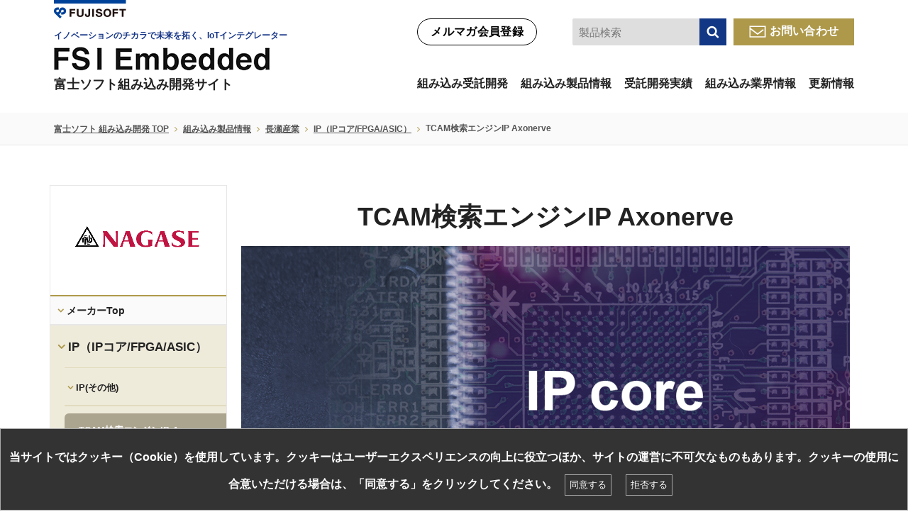

--- FILE ---
content_type: text/html; charset=UTF-8
request_url: https://www.fsi-embedded.jp/product_detail/1397/
body_size: 109903
content:
<!DOCTYPE html>
<html lang="ja" class="ja">
<head>
		<!-- Google Tag Manager -->
	<script>(function(w,d,s,l,i){w[l]=w[l]||[];w[l].push({'gtm.start':
		new Date().getTime(),event:'gtm.js'});var f=d.getElementsByTagName(s)[0],
				j=d.createElement(s),dl=l!='dataLayer'?'&l='+l:'';j.async=true;j.src=
				'https://www.googletagmanager.com/gtm.js?id='+i+dl;f.parentNode.insertBefore(j,f);
				})(window,document,'script','dataLayer','GTM-MMCC3D');</script>
	<!-- End Google Tag Manager -->
	<meta charset="UTF-8">
	<meta http-equiv="X-UA-Compatible" content="IE=edge,chrome=1">
	<meta name="viewport" content="width=device-width,initial-scale=1">	
	<meta name="format-detection" content="telephone=no">

<title>
TCAM検索エンジンIP Axonerve-FSI組み込み - FSI Embedded</title>
	<meta name="description" content="TCAM検索エンジンIP Axonerveは次世代の連想記憶メモリ（CAM）ソリューションです。独⾃のマッチングアルゴリズムにより、⾼速かつ低レイテンシのデータ検索を超低消費電⼒で提供します。">
	<meta name="keywords" content="TCAM検索エンジンIP Axonerve, 長瀬産業,nagase-sangyo,IP(その他),IP（IPコア/FPGA/ASIC）">

	<meta property="og:title" content="TCAM検索エンジンIP Axonerve-FSI組み込み">
	<meta property="og:type" content="article">
	<meta property="og:description" content="TCAM検索エンジンIP Axonerveは次世代の連想記憶メモリ（CAM）ソリューションです。独⾃のマッチングアルゴリズムにより、⾼速かつ低レイテンシのデータ検索を超低消費電⼒で提供します。">
	<meta property="og:url" content="https://www.fsi-embedded.jp/product_detail/1397/">
	<meta property="og:image" content="https://www.fsi-embedded.jp/contents/themes/fsi-embedded/dist/img/common/og-image.png">
	<meta property="og:site_name" content="FSI Embedded">
						<link rel="apple-touch-icon-precomposed" href="/contents/themes/fsi-embedded/dist/img/common/siteicon.png">
	<link rel="shortcut icon" href="/contents/themes/fsi-embedded/dist/img/common/sitefavicon.ico">
	<link href="https://use.fontawesome.com/releases/v5.0.6/css/all.css" rel="stylesheet">
	<link rel="stylesheet" href="https://cdnjs.cloudflare.com/ajax/libs/font-awesome/4.7.0/css/font-awesome.min.css">
	<meta name='robots' content='max-image-preview:large' />
	<style>img:is([sizes="auto" i], [sizes^="auto," i]) { contain-intrinsic-size: 3000px 1500px }</style>
	<link rel='stylesheet' id='wp-block-library-css' href='https://www.fsi-embedded.jp/wp-includes/css/dist/block-library/style.min.css?ver=5eeadf4f00f30eded753a8c18bb588b1' type='text/css' media='all' />
<style id='classic-theme-styles-inline-css' type='text/css'>
/*! This file is auto-generated */
.wp-block-button__link{color:#fff;background-color:#32373c;border-radius:9999px;box-shadow:none;text-decoration:none;padding:calc(.667em + 2px) calc(1.333em + 2px);font-size:1.125em}.wp-block-file__button{background:#32373c;color:#fff;text-decoration:none}
</style>
<style id='global-styles-inline-css' type='text/css'>
:root{--wp--preset--aspect-ratio--square: 1;--wp--preset--aspect-ratio--4-3: 4/3;--wp--preset--aspect-ratio--3-4: 3/4;--wp--preset--aspect-ratio--3-2: 3/2;--wp--preset--aspect-ratio--2-3: 2/3;--wp--preset--aspect-ratio--16-9: 16/9;--wp--preset--aspect-ratio--9-16: 9/16;--wp--preset--color--black: #000000;--wp--preset--color--cyan-bluish-gray: #abb8c3;--wp--preset--color--white: #ffffff;--wp--preset--color--pale-pink: #f78da7;--wp--preset--color--vivid-red: #cf2e2e;--wp--preset--color--luminous-vivid-orange: #ff6900;--wp--preset--color--luminous-vivid-amber: #fcb900;--wp--preset--color--light-green-cyan: #7bdcb5;--wp--preset--color--vivid-green-cyan: #00d084;--wp--preset--color--pale-cyan-blue: #8ed1fc;--wp--preset--color--vivid-cyan-blue: #0693e3;--wp--preset--color--vivid-purple: #9b51e0;--wp--preset--gradient--vivid-cyan-blue-to-vivid-purple: linear-gradient(135deg,rgba(6,147,227,1) 0%,rgb(155,81,224) 100%);--wp--preset--gradient--light-green-cyan-to-vivid-green-cyan: linear-gradient(135deg,rgb(122,220,180) 0%,rgb(0,208,130) 100%);--wp--preset--gradient--luminous-vivid-amber-to-luminous-vivid-orange: linear-gradient(135deg,rgba(252,185,0,1) 0%,rgba(255,105,0,1) 100%);--wp--preset--gradient--luminous-vivid-orange-to-vivid-red: linear-gradient(135deg,rgba(255,105,0,1) 0%,rgb(207,46,46) 100%);--wp--preset--gradient--very-light-gray-to-cyan-bluish-gray: linear-gradient(135deg,rgb(238,238,238) 0%,rgb(169,184,195) 100%);--wp--preset--gradient--cool-to-warm-spectrum: linear-gradient(135deg,rgb(74,234,220) 0%,rgb(151,120,209) 20%,rgb(207,42,186) 40%,rgb(238,44,130) 60%,rgb(251,105,98) 80%,rgb(254,248,76) 100%);--wp--preset--gradient--blush-light-purple: linear-gradient(135deg,rgb(255,206,236) 0%,rgb(152,150,240) 100%);--wp--preset--gradient--blush-bordeaux: linear-gradient(135deg,rgb(254,205,165) 0%,rgb(254,45,45) 50%,rgb(107,0,62) 100%);--wp--preset--gradient--luminous-dusk: linear-gradient(135deg,rgb(255,203,112) 0%,rgb(199,81,192) 50%,rgb(65,88,208) 100%);--wp--preset--gradient--pale-ocean: linear-gradient(135deg,rgb(255,245,203) 0%,rgb(182,227,212) 50%,rgb(51,167,181) 100%);--wp--preset--gradient--electric-grass: linear-gradient(135deg,rgb(202,248,128) 0%,rgb(113,206,126) 100%);--wp--preset--gradient--midnight: linear-gradient(135deg,rgb(2,3,129) 0%,rgb(40,116,252) 100%);--wp--preset--font-size--small: 13px;--wp--preset--font-size--medium: 20px;--wp--preset--font-size--large: 36px;--wp--preset--font-size--x-large: 42px;--wp--preset--spacing--20: 0.44rem;--wp--preset--spacing--30: 0.67rem;--wp--preset--spacing--40: 1rem;--wp--preset--spacing--50: 1.5rem;--wp--preset--spacing--60: 2.25rem;--wp--preset--spacing--70: 3.38rem;--wp--preset--spacing--80: 5.06rem;--wp--preset--shadow--natural: 6px 6px 9px rgba(0, 0, 0, 0.2);--wp--preset--shadow--deep: 12px 12px 50px rgba(0, 0, 0, 0.4);--wp--preset--shadow--sharp: 6px 6px 0px rgba(0, 0, 0, 0.2);--wp--preset--shadow--outlined: 6px 6px 0px -3px rgba(255, 255, 255, 1), 6px 6px rgba(0, 0, 0, 1);--wp--preset--shadow--crisp: 6px 6px 0px rgba(0, 0, 0, 1);}:where(.is-layout-flex){gap: 0.5em;}:where(.is-layout-grid){gap: 0.5em;}body .is-layout-flex{display: flex;}.is-layout-flex{flex-wrap: wrap;align-items: center;}.is-layout-flex > :is(*, div){margin: 0;}body .is-layout-grid{display: grid;}.is-layout-grid > :is(*, div){margin: 0;}:where(.wp-block-columns.is-layout-flex){gap: 2em;}:where(.wp-block-columns.is-layout-grid){gap: 2em;}:where(.wp-block-post-template.is-layout-flex){gap: 1.25em;}:where(.wp-block-post-template.is-layout-grid){gap: 1.25em;}.has-black-color{color: var(--wp--preset--color--black) !important;}.has-cyan-bluish-gray-color{color: var(--wp--preset--color--cyan-bluish-gray) !important;}.has-white-color{color: var(--wp--preset--color--white) !important;}.has-pale-pink-color{color: var(--wp--preset--color--pale-pink) !important;}.has-vivid-red-color{color: var(--wp--preset--color--vivid-red) !important;}.has-luminous-vivid-orange-color{color: var(--wp--preset--color--luminous-vivid-orange) !important;}.has-luminous-vivid-amber-color{color: var(--wp--preset--color--luminous-vivid-amber) !important;}.has-light-green-cyan-color{color: var(--wp--preset--color--light-green-cyan) !important;}.has-vivid-green-cyan-color{color: var(--wp--preset--color--vivid-green-cyan) !important;}.has-pale-cyan-blue-color{color: var(--wp--preset--color--pale-cyan-blue) !important;}.has-vivid-cyan-blue-color{color: var(--wp--preset--color--vivid-cyan-blue) !important;}.has-vivid-purple-color{color: var(--wp--preset--color--vivid-purple) !important;}.has-black-background-color{background-color: var(--wp--preset--color--black) !important;}.has-cyan-bluish-gray-background-color{background-color: var(--wp--preset--color--cyan-bluish-gray) !important;}.has-white-background-color{background-color: var(--wp--preset--color--white) !important;}.has-pale-pink-background-color{background-color: var(--wp--preset--color--pale-pink) !important;}.has-vivid-red-background-color{background-color: var(--wp--preset--color--vivid-red) !important;}.has-luminous-vivid-orange-background-color{background-color: var(--wp--preset--color--luminous-vivid-orange) !important;}.has-luminous-vivid-amber-background-color{background-color: var(--wp--preset--color--luminous-vivid-amber) !important;}.has-light-green-cyan-background-color{background-color: var(--wp--preset--color--light-green-cyan) !important;}.has-vivid-green-cyan-background-color{background-color: var(--wp--preset--color--vivid-green-cyan) !important;}.has-pale-cyan-blue-background-color{background-color: var(--wp--preset--color--pale-cyan-blue) !important;}.has-vivid-cyan-blue-background-color{background-color: var(--wp--preset--color--vivid-cyan-blue) !important;}.has-vivid-purple-background-color{background-color: var(--wp--preset--color--vivid-purple) !important;}.has-black-border-color{border-color: var(--wp--preset--color--black) !important;}.has-cyan-bluish-gray-border-color{border-color: var(--wp--preset--color--cyan-bluish-gray) !important;}.has-white-border-color{border-color: var(--wp--preset--color--white) !important;}.has-pale-pink-border-color{border-color: var(--wp--preset--color--pale-pink) !important;}.has-vivid-red-border-color{border-color: var(--wp--preset--color--vivid-red) !important;}.has-luminous-vivid-orange-border-color{border-color: var(--wp--preset--color--luminous-vivid-orange) !important;}.has-luminous-vivid-amber-border-color{border-color: var(--wp--preset--color--luminous-vivid-amber) !important;}.has-light-green-cyan-border-color{border-color: var(--wp--preset--color--light-green-cyan) !important;}.has-vivid-green-cyan-border-color{border-color: var(--wp--preset--color--vivid-green-cyan) !important;}.has-pale-cyan-blue-border-color{border-color: var(--wp--preset--color--pale-cyan-blue) !important;}.has-vivid-cyan-blue-border-color{border-color: var(--wp--preset--color--vivid-cyan-blue) !important;}.has-vivid-purple-border-color{border-color: var(--wp--preset--color--vivid-purple) !important;}.has-vivid-cyan-blue-to-vivid-purple-gradient-background{background: var(--wp--preset--gradient--vivid-cyan-blue-to-vivid-purple) !important;}.has-light-green-cyan-to-vivid-green-cyan-gradient-background{background: var(--wp--preset--gradient--light-green-cyan-to-vivid-green-cyan) !important;}.has-luminous-vivid-amber-to-luminous-vivid-orange-gradient-background{background: var(--wp--preset--gradient--luminous-vivid-amber-to-luminous-vivid-orange) !important;}.has-luminous-vivid-orange-to-vivid-red-gradient-background{background: var(--wp--preset--gradient--luminous-vivid-orange-to-vivid-red) !important;}.has-very-light-gray-to-cyan-bluish-gray-gradient-background{background: var(--wp--preset--gradient--very-light-gray-to-cyan-bluish-gray) !important;}.has-cool-to-warm-spectrum-gradient-background{background: var(--wp--preset--gradient--cool-to-warm-spectrum) !important;}.has-blush-light-purple-gradient-background{background: var(--wp--preset--gradient--blush-light-purple) !important;}.has-blush-bordeaux-gradient-background{background: var(--wp--preset--gradient--blush-bordeaux) !important;}.has-luminous-dusk-gradient-background{background: var(--wp--preset--gradient--luminous-dusk) !important;}.has-pale-ocean-gradient-background{background: var(--wp--preset--gradient--pale-ocean) !important;}.has-electric-grass-gradient-background{background: var(--wp--preset--gradient--electric-grass) !important;}.has-midnight-gradient-background{background: var(--wp--preset--gradient--midnight) !important;}.has-small-font-size{font-size: var(--wp--preset--font-size--small) !important;}.has-medium-font-size{font-size: var(--wp--preset--font-size--medium) !important;}.has-large-font-size{font-size: var(--wp--preset--font-size--large) !important;}.has-x-large-font-size{font-size: var(--wp--preset--font-size--x-large) !important;}
:where(.wp-block-post-template.is-layout-flex){gap: 1.25em;}:where(.wp-block-post-template.is-layout-grid){gap: 1.25em;}
:where(.wp-block-columns.is-layout-flex){gap: 2em;}:where(.wp-block-columns.is-layout-grid){gap: 2em;}
:root :where(.wp-block-pullquote){font-size: 1.5em;line-height: 1.6;}
</style>
<link rel='stylesheet' id='css--style-css' href='https://www.fsi-embedded.jp/contents/themes/fsi-embedded/dist/css/layout.css?ver=250730103155' type='text/css' media='all' />
<link rel='stylesheet' id='css--product-detail-css' href='https://www.fsi-embedded.jp/contents/themes/fsi-embedded/dist/css/product-detail.css?ver=250808065109' type='text/css' media='all' />
<style id='rocket-lazyload-inline-css' type='text/css'>
.rll-youtube-player{position:relative;padding-bottom:56.23%;height:0;overflow:hidden;max-width:100%;}.rll-youtube-player:focus-within{outline: 2px solid currentColor;outline-offset: 5px;}.rll-youtube-player iframe{position:absolute;top:0;left:0;width:100%;height:100%;z-index:100;background:0 0}.rll-youtube-player img{bottom:0;display:block;left:0;margin:auto;max-width:100%;width:100%;position:absolute;right:0;top:0;border:none;height:auto;-webkit-transition:.4s all;-moz-transition:.4s all;transition:.4s all}.rll-youtube-player img:hover{-webkit-filter:brightness(75%)}.rll-youtube-player .play{height:100%;width:100%;left:0;top:0;position:absolute;background:url(https://www.fsi-embedded.jp/contents/plugins/rocket-lazy-load/assets/img/youtube.png) no-repeat center;background-color: transparent !important;cursor:pointer;border:none;}
</style>
<link rel="canonical" href="https://www.fsi-embedded.jp/product_detail/1397/" />
<link rel="alternate" href="https://www.fsi-embedded.jp/product_detail/1397/" hreflang="x-default" />
<noscript><style id="rocket-lazyload-nojs-css">.rll-youtube-player, [data-lazy-src]{display:none !important;}</style></noscript>	<script src="//ar.mrc-s.com/web/ar.js" charset="utf-8" data-id="knoc3q" async></script>
	<script src="https://m.fsi-embedded.jp/web/mrcform.js" charset="utf-8" data-id="knoc3q" async></script>
	<script src="//kitchen.juicer.cc/?color=lDviY6yd0RI=" async></script>
						</head>
<body id="axonerve" class="product_detail-template-default single single-product_detail postid-1397 wp-theme-fsi-embedded class-name product_detail" >
<!-- Google Tag Manager (noscript) -->
<noscript><iframe src="https://www.googletagmanager.com/ns.html?id=GTM-MMCC3D"
                  height="0" width="0" style="display:none;visibility:hidden"></iframe></noscript>
<!-- End Google Tag Manager (noscript) -->


<style>
	.gheader__sub .pc.btn-contact {
		margin-left: 0;
		margin-right: 15px;
	}
	.gheader__sub .pc.btn-contact.last {
		margin-right: 0;
		border-radius: 0;
	}
	.gheader__sub .pc.btn-contact.last:before {
		display: none;
	}
	.gheader__sub .pc.btn-contact.last > img {
		display: inline-block;
		margin-right: 5px;
		vertical-align: middle;
	}
	.gheader__sub .pc.btn-contact.last:hover{
		color: #fff;
		background-color: #ae994b;
	}
	.gheader > .gheader__sub {
		width: auto;
	}
	.btn-contact.btn-contact--kumico {
		width: auto;
		background-color: #fff;
		border-color: #000;
		float: left;
		color: #000;
		line-height: 36px;
		border-width: 1px;
	}
	.btn-contact.btn-contact--kumico:hover {
		border-color: #15358c;
		color: #15358c;
	}
	.btn-contact.btn-contact--kumico:before{
		display: none;
	}
	.gheader__sub__2 .s-freeword__free {
		margin-left: 35px;
		margin-right: 10px;
	}
	nav.gnav-new {
		clear: both;
		padding-top: 25px;
	}
	ul.gnav-new--ul {
		display: flex;
		flex-wrap: wrap;
		justify-content: space-between;
	}
	.gheader__sub a.btn-language:before{
		display: none;
	}
	.gheader__sub a.btn-language {
		border: 1px solid #000;
		height: 38px;
		margin-top: 0;
		line-height: 36px;
		padding: 0 10px;
		background-color: #fff;
		border-radius: 20px;
	}
	.gheader__sub__2 .form__text input {
		border-color: #dedede;
		background-color: #dedede;
	}
	.gheader__sub__2 .s-freeword__free .s-freeword__submit {
		background-color: #123784;
	}
	.gheader__sub__2 .s-freeword__free .s-freeword__submit:hover {
		border-color: #123784;
	}
	.gnav-new--hasSubNav-inner{
		display: none;
	}
	.gnav-new .gnav-new--ul li.gnav-new--hasSubNav:hover .gnav-new--hasSubNav-inner{
		display: block;
	}
	.gnav-new .gnav-new--ul > li{
		padding: 15px 0 0;
		height: 70px;
	}
	.gnav-new--hasSubNav-inner {
		width: 100%;
		position: absolute;
		left: 0;
		bottom: auto;
		background-color: rgba(255,255,255,.7);
		padding: ;: 40px 0;
	}
	.gheader__sub {
		position: static;
	}
	.gnav-new--hasSubNav-inner .container .row{
		background-color: #fff;
		padding: 40px;
		text-align: left;
		margin: 40px 0;
	}
	.gnav-new .gnav-new--ul > li a{
		display: block;
		height: 100%;
		position: relative;
	}
	.gnav-new .gnav-new--ul > li:hover a{
		text-decoration: none;
	}
	.gnav-new .gnav-new--ul > li:hover > a, .gnav-new .gnav-new--ul > li.nav-current > a{
		color: #163589;
	}
	.gnav-new .gnav-new--ul > li:hover > a:before, .gnav-new .gnav-new--ul > li.nav-current > a:before{
		background-color: #163589;
		content: "";
		width: 100%;
		height: 5px;
		bottom: 0;
		left: 0;
		position: absolute;
	}
	ul.gnav-new--ul-sub {
		display: flex;
		flex-wrap: wrap;
		margin-left: -20px;
		margin-right: -20px;
	}
	ul.gnav-new--ul-sub li {
		margin: 0 10px 10px;
		width: calc(25% - 20px);
	}
	ul.gnav-new--ul-sub li a {
		position: relative;
		padding-left: 15px;
	}
	ul.gnav-new--ul-sub li a:before {
		position: absolute;
		content: "\E020";
		font-family: webicon;
		margin-top: -2px;
		left: 0;
	}
	ul.gnav-new--ul-sub li a:hover{
		color: #163589;
	}
	.sp.gnav_logo p img.logo-mb-pop{
		height: auto;
		max-width: 100%;
	}
	.gnav-new--hasSubNav-inner .container .row.row-fsi-tabs{
		background-color: transparent;
		padding-left: 0;
		padding-right: 0;
		padding-bottom: 0;
		margin-bottom: 0;
		margin-top: 0;
	}
	.gnav-new--hasSubNav-inner .container .row.row-no-mg-top{
		margin-top: 0;
		border: 1px solid #e4e4e4;
	}
	/* Tabs */
	ul.fsi-tabs-nav {
		display: flex;
		flex-wrap: wrap;
		margin-left: -10px;
		margin-right: -10px;
	}
	ul.fsi-tabs-nav li {
		width: calc(33.3334% - 20px);
		margin: 0 10px;
	}
	ul.fsi-tabs-nav li a {
		position: relative;
		padding: 10px;
		text-align: center;
		background-color: #eaeaea;
		color: #797979;
	}
	ul.fsi-tabs-nav li a:hover, ul.fsi-tabs-nav li.active a {
		background-color: #153588;
		color: #fff;
	}
	ul.fsi-tabs-nav li a:hover:before, ul.fsi-tabs-nav li.active a:before {
		width: 0;
		height: 0;
		border-left: 10px solid transparent;
		border-right: 10px solid transparent;
		border-top: 10px solid #153588;
		content: "";
		margin: 0;
		position: absolute;
		left: 50%;
		bottom: -10px;
		-ms-transform: translateX(-50%);
		transform: translateX(-50%);
	}
	body.product_list .s-box__col.maker .box__col__checkbox{
		width: 20% !important;
	}
	.fsi-product-list-custom-content {
		margin-bottom: 40px !important;
	}
	.fsi-product-list-custom-content p img{
		max-width: 100%;
	}
	.fsi-font-size-25{
		font-size: 25px;
	}
	.product_detail_stop_producting_ann {
		background-color: #ff0000;
		color: #fff;
		padding: 7px;
		max-width: 87%;
		margin-right: auto;
		margin-left: auto;
	}
	.product_detail_stop_producting_ann h4{
		margin-top: 0;
		margin-bottom: 5px;
		letter-spacing: 0;
	}
	.product_detail_stop_producting_ann p{
		margin-top: 0;
		width: 100%;
	}
	.gheader__title a{
		text-decoration: none !important;
	}
	.gheader__title .fsi-logo-tagline {
		color: #153587;
		letter-spacing: 0;
		font-size: 12px;
		line-height: 1.2;
		margin: 0 0 9px;
		text-align: left;
		display: block;
	}
	.gheader__title .fsi-logo-des {
		text-align: left;
		margin: 9px 0 0;
		letter-spacing: 0;
		font-size: 18px;
		line-height: 1.2;
		display: block;
	}
	#advantech .product2-main--full .board_btn--guide{display:none;}
	@media screen and (min-width: 769px) {
		.ja .gnav__list2 ul li {
			height: auto;
		}
		.ja .gnav__list2.gnav__list2--col4 ul{
			display: inline-flex;
			flex-wrap: wrap;
		}
		.ja .gnav__list2.gnav__list2--col4 li {
			border-bottom: 1px solid #e7e7e7;
		}
		.ja .gnav__list2.gnav__list2--col4 li a{
			border-bottom: 0;
		}
	}
	@media screen and (max-width: 768px){
		.ja .gnav .gnav__inner .col-5, .ja .gnav .gnav__inner .col-7 {
			width: 100%;
		}
		.gnav .gnav_logo .btn-close img {
			height: auto;
		}
		body.product_list .s-box__col.maker .box__col__checkbox{
			width: auto !important;
		}
		.page-top{
			bottom: 70px;
		}
		.product_detail_stop_producting_ann {
			max-width: 100%;
		}
		.gheader__title .fsi-logo-tagline{
			display: none;
		}
	}
	@media screen and (max-width: 640px){
		.gheader__title .fsi-logo-des {
			font-size: 13px;
		}
	}
	@media screen and (max-width: 480px){
		.gheader__title h1 .fsi-logo-des {
			font-size: 12px;
		}
	}
	@media screen and (max-width: 400px){
		.gheader__title .fsi-logo-des {
			font-size: 11px;
		}
	}
</style>
<header class="site-header">
	<div class="container">
		<div class="gheader">
			<div class="gheader__title">
								<a href="http://www.fsi.co.jp/" target="_blank" rel="noopener">
											<img class="logo-group" data-no-lazy="1" src="/contents/themes/fsi-embedded/dist/img/common/logo-group.png" alt="FUJISOFT" width="210" height="62">
					</a>
					<p>							<a href="/">
																<span class="fsi-logo-tagline">イノベーションのチカラで未来を拓く、IoTインテグレーター</span>
								<img class="pc" data-no-lazy="1" src="/contents/themes/fsi-embedded/dist/img/common/new-fsiembedded-logo.png" alt="富士ソフト 組み込み開発" width="305" height="34">
																<img class="sp logo-site" data-no-lazy="1" src="/contents/themes/fsi-embedded/dist/sp/img/common/logo-site.svg" alt="富士ソフト 組み込み開発" width="300" height="61">
																<span class="fsi-logo-des">富士ソフト組み込み開発サイト</span>
															</a>
							</p>			</div>
			<div class="gheader__sub">
				<div class="gheader__sub__1">
											<!--<a href="/en/product_detail/1397/" class="btn-language">English</a>-->
									</div>
				<div class="gheader__sub__2">
											<a class="pc btn-contact btn-contact--kumico" href="/kumico/newsletter_member/">メルマガ会員登録</a>
																						<div class="s-freeword__free form__text">
						<input id="header_freeword" type="text" name="freeword" placeholder="製品検索" value="">
						<a id="header_freeword__submit" class="s-freeword__submit s-box__submit" href="/product_list/">検索</a>
					</div>
																<a class="pc btn-contact last" href="/contact/?contact_type=normal"><img alt="Email" src="/contents/themes/fsi-embedded/dist/img/common/new-email--newsletter-icon.png" data-no-lazy="1">お問い合わせ</a>
															<ul class="sp gheader_btn">
						<li>
							<a href="/contact/?contact_type=normal" class="btn-contact" title="mail"></a>
							<p>メール</p>
						</li>
						<li>
							<a href="tel:0120593111" class="btn-tel" title="tel"><i class="fas fa-mobile-alt"></i></a>
							<p>電話</p>
						</li>
						<li>
							<a href="#" class="btn-menu sp_btn-menu"><img data-no-lazy="1" src="/contents/themes/fsi-embedded/dist/sp/img/common/menu.svg" width="17" height="17" alt="menu"></a>
							<p>メニュー</p>
						</li>
					</ul>
															<nav class="gnav-new pc">
						<ul class="gnav-new--ul">
							<li class="li-nav-solution gnav-new--hasSubNav">
								<a href="/solutions/">組み込み受託開発</a>
								<div class="gnav-new--hasSubNav-inner">
									<div class="container">
										<div class="row">
											<ul class="gnav-new--ul-sub">
												<li><a href="/solutions/fpga_dev/">FPGA開発</a></li>
												<li><a href="/solutions/app_dev/">アプリケーション開発</a></li>
												<li><a href="https://www.fsi.co.jp/ros/" target="_blank">ROS開発</a></li>
												<li><a href="/third-party-verification/">第三者検証</a></li>
												<li><a href="/solutions/iris-recognition/">虹彩認証</a></li>
												<li><a href="/solutions/iot-dev/">IoT開発</a></li>
												<li><a href="/solutions/ai_dev/">エッジAI開発</a></li>
												<li><a href="/solutions/automated-testing/">自動テスト</a></li>
												<li><a href="/solutions/cross-platform/">クロスプラットフォーム開発</a></li>
												<li><a href="/solutions/edgeAI-camera/">エッジAIカメラソリューション</a></li>
												<li><a href="/solutions/fsi_dmsems/">FSI DMS/EMS</a></li>
												<li><a href="/solutions/fpga_dev/dev_support/">製品開発支援ソリューション</a></li>
												<li><a href="/solutions/DataUtilization/">製造業データ利活用</a></li>
												<li><a href="/solutions/model_based_dev/">モデルベース開発</a></li>
												<li><a href="/solutions/mbd_service/">MBDプロセス委託サービス</a></li>
												<li><a href="/solutions/project-butler/">ProjectButlerソリューション</a></li>
												<li><a href="/solutions/llm_customer_system/">顧客対応システム構築サービス</a></li>
												<li><a href="/solutions/oss_sbom/">OSS/SBOM管理ツール</a></li>
												<li><a href="/solutions/embedded_gui/">組み込み向けGUI開発</a></li>
												<!--<li><a href="/solutions/fsidriverec/">運行管理</a></li>-->
											</ul>
										</div>
									</div>
								</div>
							</li>
							<li class="li-nav-product gnav-new--hasSubNav">
								<a href="/product/">組み込み製品情報</a>
								<div class="gnav-new--hasSubNav-inner">
									<div class="container">
										<div class="row row-fsi-tabs">
											<ul class="fsi-tabs-nav">
												<li><a href="#fsi-makers">メーカーから探す</a></li>
												<li><a href="#fsi-categories">製品カテゴリ</a></li>
												<li><a href="#fsi-applications">アプリケーション</a></li>
											</ul>
										</div>
									</div>
									<div class="container">
										<div class="row row-no-mg-top">
											<div class="fsi-tabs-content">
												<div id="fsi-makers" class="fsi-tab-content">
													<ul class="gnav-new--ul-sub">
														<li><a href="/product/advantech/">Advantech</a></li><li><a href="/product/amd/">AMD</a></li><li><a href="/product/andes-technology/">Andes Technology</a></li><li><a href="/product/arbor/">ARBOR Technology</a></li><li><a href="/product/aval-data/">AVAL DATA</a></li><li><a href="/product/avnet/">AVNET</a></li><li><a href="/product/bittware/">BittWare</a></li><li><a href="/product/qnx/">BlackBerry QNX</a></li><li><a href="/product/bluespec/">Bluespec</a></li><li><a href="/product/comcores/">COMCORES</a></li><li><a href="/product/dave-embedded-systems/">DAVE Embedded Systems</a></li><li><a href="/product/dell-emc/">DELL EMC</a></li><li><a href="/product/digital-core-design/">Digital Core Design</a></li><li><a href="/product/dolphin/">Dolphin</a></li><li><a href="/product/ecs/">ECS</a></li><li><a href="/product/embedian/">Embedian</a></li><li><a href="/product/hardent/">Hardent</a></li><li><a href="/product/hitech-global/">HiTech Global</a></li><li><a href="/product/intelliprop/">IntelliProp</a></li><li><a href="/product/ioxos/">IOxOS</a></li><li><a href="/product/ipclock/">IPCLOCK</a></li><li><a href="/product/iwave/">iWave Systems Technologies</a></li><li><a href="/product/kontron/">Kontron</a></li><li><a href="/product/macnica/">MACNICA</a></li><li><a href="/product/msi/">Micro-Star International</a></li><li><a href="/product/microtronix/">Microtronix</a></li><li><a href="/product/mitac/">MiTAC Computing Technology</a></li><li><a href="/product/mixel/">Mixel</a></li><li><a href="/product/ndr/">NDR</a></li><li><a href="/product/nec-platforms/">NECプラットフォームズ</a></li><li><a href="/product/northwest-logic/">NORTHWEST LOGIC</a></li><li><a href="/product/pathpartner/">PathPartner</a></li><li><a href="/product/rambus/">Rambus</a></li><li><a href="/product/seco/">SECO</a></li><li><a href="/product/sikur/">SIKUR</a></li><li><a href="/product/solidrun/">SolidRun Ltd.</a></li><li><a href="/product/sparkle-computer/">Sparkle Computer</a></li><li><a href="/product/system-on-chip/">System-On-Chip</a></li><li><a href="/product/tes-electronic-solutions/">TES Electronic Solutions</a></li><li><a href="/product/veridify-security/">Veridify Security</a></li><li><a href="/product/yuan/">YUAN</a></li><li><a href="/product/gizmo/">ギズモインターナショナル</a></li><li><a href="/product/newtech/">ニューテック</a></li><li><a href="/product/portwell/">ポートウェルジャパン</a></li><li><a href="/product/fsi/">富士ソフト</a></li><li><a href="/product/gazou-giken/">画像技研</a></li><li><a href="/product/nagase-sangyo/">長瀬産業</a></li>													</ul>
												</div>
												<div id="fsi-categories" class="fsi-tab-content">
													<ul class="gnav-new--ul-sub">
																												<li><a href="/product_list/category/gpu-board/">GPUボード</a></li>
																												<li><a href="/product_list/category/gpu-server/">GPUサーバー</a></li>
																												<li><a href="/product_list/category/industrial-pc/">産業用PC</a></li>
																												<li><a href="/product_list/category/server/">サーバー</a></li>
																												<li><a href="/product_list/category/pcie-card/">PCIeカード</a></li>
																												<li><a href="/product_list/category/som/">SoM</a></li>
																												<li><a href="/product_list/category/fpga-board/">FPGAボード</a></li>
																												<li><a href="/product_list/category/ip/">IP（IPコア/FPGA/ASIC）</a></li>
																												<li><a href="/product_list/category/software/">ソフトウェア</a></li>
																												<li><a href="/product_list/category/service-solution/">サービス・ソリューション</a></li>
																												<li><a href="/product_list/category/other/">その他</a></li>
																											</ul>
												</div>
												<div id="fsi-applications" class="fsi-tab-content">
													<ul class="gnav-new--ul-sub">
																												<li><a href="/product_list/application/5g/">5G</a></li>
																												<li><a href="/product_list/application/agv/">AGV</a></li>
																												<li><a href="/product_list/application/ai/">AI</a></li>
																												<li><a href="/product_list/application/hmi/">HMI</a></li>
																												<li><a href="/product_list/application/hpc/">HPC</a></li>
																												<li><a href="/product_list/application/acceleration/">アクセラレーション</a></li>
																												<li><a href="/product_list/application/image-sensor/">イメージセンサー</a></li>
																												<li><a href="/product_list/application/automotive/">オートモーティブ</a></li>
																												<li><a href="/product_list/application/storage/">ストレージ</a></li>
																												<li><a href="/product_list/application/security/">セキュリティ</a></li>
																												<li><a href="/product_list/application/data-center/">データセンター</a></li>
																												<li><a href="/product_list/application/network/">ネットワーク</a></li>
																												<li><a href="/product_list/application/processor/">プロセッサ</a></li>
																												<li><a href="/product_list/application/peripheral/">ペリフェラル</a></li>
																												<li><a href="/product_list/application/mobile-computer/">モバイル端末</a></li>
																												<li><a href="/product_list/application/robot-arm/">ロボットアーム</a></li>
																												<li><a href="/product_list/application/factory-automation/">工場自動化</a></li>
																												<li><a href="/product_list/application/video-distribution/">映像配信</a></li>
																												<li><a href="/product_list/application/coded/">暗号化</a></li>
																												<li><a href="/product_list/application/measuring-instrument/">測定器</a></li>
																												<li><a href="/product_list/application/image-processing/">画像処理</a></li>
																												<li><a href="/product_list/application/monitoring-system/">監視システム</a></li>
																												<li><a href="/product_list/application/self-driving/">自動運転</a></li>
																												<li><a href="/product_list/application/healthcare/">ヘルスケア</a></li>
																												<li><a href="/product_list/application/amusement/">アミューズメント</a></li>
																												<li><a href="/product_list/application/control-device/">制御装置</a></li>
																												<li><a href="/product_list/application/defense/">防衛</a></li>
																											</ul>
												</div>
											</div>
										</div>
									</div>
								</div>
							</li>
							<li class="li-nav-results"><a href="/results/">受託開発実績</a></li>
							<li class="li-nav-embedded_news"><a href="/embedded_news/">組み込み業界情報</a></li>
							<li class="li-nav-news"><a href="/news/">更新情報</a></li>
						</ul>
					</nav>
									</div>
							</div>
		</div>
	</div>

	<nav class="gnav sp">
		<div class="sp gnav_logo">
			<p>
				<img src="/contents/themes/fsi-embedded/dist/sp/img/common/embedded_logo02.svg" class="logo-mb-pop" alt="embededd" width="300" height="150" data-no-lazy="1">
			</p>
			<p><a href="#" class="btn-close"><img src="/contents/themes/fsi-embedded/dist/sp/img/common/close.svg" alt="close" width="300" height="150" data-no-lazy="1"></a></p>
		</div>
		<div class="container">
			<ul class="gnav__ul">
												<li>
					<a href="/solutions/" class="gnav__toggle nav--solution">
						<span class="arrow"></span>
						<span class="link_txt">組み込み受託開発</span></a></li>
								<li class="hasSubMenusss">
					<a href="/product/" class="gnav__toggle nav--product">
					<span class="arrow"></span>
					<span class="link_txt">組み込み製品情報</span></a>
											<div class="gnav__inner">
							<div class="container">
								<div class="row">
									<div class="col-5 gnav__inner__col">
										<div class="gnav__list1">
											<ul>
												<li>
													<a href="/product/fsi/">
														<span class="arrow"></span>
														<img src="data:image/svg+xml,%3Csvg%20xmlns='http://www.w3.org/2000/svg'%20viewBox='0%200%200%200'%3E%3C/svg%3E" data-lazy-src="/contents/uploads/2016/08/category-lg-fsi-1.png"><noscript><img src="/contents/uploads/2016/08/category-lg-fsi-1.png"></noscript>
														<span class="link_txt">富士ソフト製品から探す														</span>
													</a>
												</li>
											</ul>
										</div>
										<div class="gnav__list2">
											<ul>
												<li><a href="https://www.fsi-embedded.jp/product/fsi/stereo-vision/">Stereo Vision IP Suite（販売終了）</a></li><li><a href="https://www.fsi-embedded.jp/product/fsi/fsmobile/">+F FS040U</a></li><li><a href="https://www.fsi-embedded.jp/product/fsi/android_solution/">Androidソリューション</a></li><li><a href="http://www.fsi.co.jp/project/e/products/mission/index.html?_ga=2.41431714.1016544420.1496629140-797837237.1477369883" target="_blank" rel="noopener">MISSION</a></li><li><a href="http://www.fsi.co.jp/project/e/products/karen/index.html?_ga=2.16610998.1016544420.1496629140-797837237.1477369883" target="_blank" rel="noopener">FS KAREN</a></li>											</ul>
										</div>
									</div>
									<div class="col-7 gnav__inner__col">
										<div class="gnav__list1">
											<ul>
												<li>
													
													<a href="/product_list/maker/">
													<span class="arrow"></span>
														<img src="data:image/svg+xml,%3Csvg%20xmlns='http://www.w3.org/2000/svg'%20viewBox='0%200%200%200'%3E%3C/svg%3E" data-lazy-src="/contents/themes/fsi-embedded/dist/img/product/thumb-product-vendor.jpg"><noscript><img src="/contents/themes/fsi-embedded/dist/img/product/thumb-product-vendor.jpg"></noscript>
														<span class="link_txt">メーカーから探す</span></a>
												</li>
											</ul>
										</div>
										<div class="gnav__list2 gnav__list2--col4">
											<ul>
												<li><a href="/product/advantech/">Advantech</a></li><li><a href="/product/amd/">AMD</a></li><li><a href="/product/andes-technology/">Andes Technology</a></li><li><a href="/product/arbor/">ARBOR Technology</a></li><li><a href="/product/aval-data/">AVAL DATA</a></li><li><a href="/product/avnet/">AVNET</a></li><li><a href="/product/bittware/">BittWare</a></li><li><a href="/product/qnx/">BlackBerry QNX</a></li><li><a href="/product/bluespec/">Bluespec</a></li><li><a href="/product/comcores/">COMCORES</a></li><li><a href="/product/dave-embedded-systems/">DAVE Embedded Systems</a></li><li><a href="/product/dell-emc/">DELL EMC</a></li><li><a href="/product/digital-core-design/">Digital Core Design</a></li><li><a href="/product/dolphin/">Dolphin</a></li><li><a href="/product/ecs/">ECS</a></li><li><a href="/product/embedian/">Embedian</a></li><li><a href="/product/hardent/">Hardent</a></li><li><a href="/product/hitech-global/">HiTech Global</a></li><li><a href="/product/intelliprop/">IntelliProp</a></li><li><a href="/product/ioxos/">IOxOS</a></li><li><a href="/product/ipclock/">IPCLOCK</a></li><li><a href="/product/iwave/">iWave Systems Technologies</a></li><li><a href="/product/kontron/">Kontron</a></li><li><a href="/product/macnica/">MACNICA</a></li><li><a href="/product/msi/">Micro-Star International</a></li><li><a href="/product/microtronix/">Microtronix</a></li><li><a href="/product/mitac/">MiTAC Computing Technology</a></li><li><a href="/product/mixel/">Mixel</a></li><li><a href="/product/ndr/">NDR</a></li><li><a href="/product/nec-platforms/">NECプラットフォームズ</a></li><li><a href="/product/northwest-logic/">NORTHWEST LOGIC</a></li><li><a href="/product/pathpartner/">PathPartner</a></li><li><a href="/product/rambus/">Rambus</a></li><li><a href="/product/seco/">SECO</a></li><li><a href="/product/sikur/">SIKUR</a></li><li><a href="/product/solidrun/">SolidRun Ltd.</a></li><li><a href="/product/sparkle-computer/">Sparkle Computer</a></li><li><a href="/product/system-on-chip/">System-On-Chip</a></li><li><a href="/product/tes-electronic-solutions/">TES Electronic Solutions</a></li><li><a href="/product/veridify-security/">Veridify Security</a></li><li><a href="/product/yuan/">YUAN</a></li><li><a href="/product/gizmo/">ギズモインターナショナル</a></li><li><a href="/product/newtech/">ニューテック</a></li><li><a href="/product/portwell/">ポートウェルジャパン</a></li><li><a href="/product/fsi/">富士ソフト</a></li><li><a href="/product/gazou-giken/">画像技研</a></li><li><a href="/product/nagase-sangyo/">長瀬産業</a></li>											</ul>
										</div>
									</div>
								</div>
							</div>
							<a href="/product/" class="btn-default mt24">組み込み製品情報 TOP</a>
						</div>
									</li>
				<li>
					<a href="/results/" class="gnav__toggle nav--solution">
						<span class="arrow"></span>
						<span class="link_txt">受託開発実績</span>
					</a>
				</li>
				<li>
					<a href="/embedded_news/" class="gnav__toggle nav--embedded-news">
						<span class="arrow"></span>
						<span class="link_txt">組み込み業界情報</span>
					</a>
				</li>
				<li>
					<a href="/news/" class="gnav__toggle nav--news">
					<span class="arrow"></span>
					<span class="link_txt">更新情報</span></a></li>
			</ul>
		</div>
			<div class="sp s-freeword">
			<div class="s-freeword__free form__text"> 	<div class="s-freeword__free form__text">

				<input id="hamb_freeword" type="text" name="freeword" placeholder="製品検索" value="">
				<a id="hamb_freeword__submit" class="s-freeword__submit s-box__submit" href="/product_list/">検索</a>
			</div>
		</div>
				 
	</nav>
</header>
<div class="fixed-nav">
	<div class="container">
		<ul>
			<li><a href="/" class="nav--home">ホーム</a></li>
			<!--<li><a href="/technology/" class="nav--technology">組み込み開発力</a></li>-->
						<li><a href="/solutions/" class="nav--solutions">組み込み受託開発</a></li>
			<li><a href="/product/" class="nav--product">組み込み製品情報</a></li>
						<li><a href="/results/" class="nav--solution">受託開発実績</a></li>
			<li><a href="/embedded_news/" class="nav--embedded_news">組み込み業界情報</a></li>
			<li><a href="/news/" class="nav--news">更新情報</a></li>
		</ul>
	</div>
</div>
<div class="breadcrumb">
	<div class="container">
		<ul>
		<li><a href="/">富士ソフト 組み込み開発 TOP</a></li>
		<li><a href="/product/">組み込み製品情報</a></li><li><a href="/product/nagase-sangyo/">長瀬産業</a></li><li><a href="/product/nagase-sangyo/ip/">IP（IPコア/FPGA/ASIC）</a></li><li>TCAM検索エンジンIP Axonerve</li>		</ul>
	</div>
</div>
<div class="page-root" id="link_top">
            <div class="container mt56 mb84">
            <div class="row product2-parent">
                <div class="product2-sidebar pc">
                                        <div class="product2-sidebar__inner">
                        <nav>
                            <div class="product2-sidebar__vendor">
                                <a href="https://www.fsi-embedded.jp/product/nagase-sangyo/"><img src="data:image/svg+xml,%3Csvg%20xmlns='http://www.w3.org/2000/svg'%20viewBox='0%200%200%200'%3E%3C/svg%3E" alt="" data-lazy-src="https://www.fsi-embedded.jp/contents/uploads/2017/02/company_logo.png"><noscript><img src="https://www.fsi-embedded.jp/contents/uploads/2017/02/company_logo.png" alt=""></noscript></a>
                                <a href="https://www.fsi-embedded.jp/product/nagase-sangyo/">メーカーTop</a>
                            </div>
                            <ul class="product2-sidebar__list">
                                				<li class="isOpen isCurrent ">
					<a href="https://www.fsi-embedded.jp/product/nagase-sangyo/ip/" >IP（IPコア/FPGA/ASIC）</a>
					<ul>
						<li><a href="https://www.fsi-embedded.jp/product/nagase-sangyo/ip/other-ip/">IP(その他)</a></li></ul><ul class='uull'><li><p class="isCurrent">TCAM検索エンジンIP Axonerve</p></li>					</ul>
					<a href="#" class="toggle isOpen">Toggle</a>
				</li>
			                            </ul>
                        </nav>


                                                <div class="product2-sidebar__contact">
                            <p>ご相談・ご質問など<br>お気軽にお問い合わせください。</p>
                            <!--<a href="/inquiry/?inquiry_type=normal" class="btn-contact" onclick="document.inquiry_nominate_maker.submit();return false;">お問い合わせ</a>-->
                            <a href="javascript:void(0);" class="btn-contact" data-mrc-webform="88">お問い合わせ</a>
                        </div>
                                                    <div class="product2-sidebar__link">
                                <a href="https://www.fsi-embedded.jp/contents/uploads/2016/07/nagase_axonerve.pdf" class="btn-default--sm">カタログダウンロード</a>
                            </div>
                                                                    </div>
                </div>
                <div class="product2-main">
                    <section class="product2-section">
                        <p class="visual sp"><img src="data:image/svg+xml,%3Csvg%20xmlns='http://www.w3.org/2000/svg'%20viewBox='0%200%200%200'%3E%3C/svg%3E" alt="" data-lazy-src="https://www.fsi-embedded.jp/contents/uploads/2017/02/company_logo.png"><noscript><img src="https://www.fsi-embedded.jp/contents/uploads/2017/02/company_logo.png" alt=""></noscript></a></p>
                                                <h1 class="product2-section__ttl">TCAM検索エンジンIP Axonerve</h1>                                                                                                        <div class="product2-section__img"><img src="data:image/svg+xml,%3Csvg%20xmlns='http://www.w3.org/2000/svg'%20viewBox='0%200%200%200'%3E%3C/svg%3E" alt="TCAM検索エンジンIP Axonerve" data-lazy-src="https://www.fsi-embedded.jp/contents/uploads/2017/06/IP_CORE_img.png"><noscript><img src="https://www.fsi-embedded.jp/contents/uploads/2017/06/IP_CORE_img.png" alt="TCAM検索エンジンIP Axonerve"></noscript></div>
                                            </section>
                                            <div class="product2-section product_detail_notice">
                            <p>
                                                                                                            富士ソフトはTCAM検索エンジンIP Axonerveの国内販売店です。
                                                                                                </p>
                        </div>
                                        <div class="product2-section product_detail_links">
                        <p>
                            <a href="/support/"><strong>富士ソフトの組み込み技術のエキスパートによる充実のサポート</strong></a><br>
                            <a href="/support/" style="display: none">富士ソフトだから実現できる、<br><strong>組み込み製品購入の万全サポート</strong></a>
                        </p>
                    </div>
                                                                                        <section class="product2-section">
                                                                                                            <h2 class="product2-section__ttl">概要・特長</h2>
                                                                                                    <p>TCAM検索エンジンIP Axonerveは次世代の連想記憶メモリ（CAM）ソリューションです。<br>
独⾃のマッチングアルゴリズムにより、⾼速かつ低レイテンシのデータ検索を超低消費電⼒で提供します。<br>
Axonerveは、連続検索が可能で、100Gbpsのネットワークパケット
のトラッキング時は150Mサーチ/秒に達します。また、Exact matchとWildcard matchをサポートし、多数のマッチングデータの中から最終的にどれを選択すべきかを決定する、プライオリティ機能を提供します。マッチング順序を変更するために、エントリテーブル全体をソートまたは更新する必要はありません。<br>
Axonerveは合成可能なIPコアで、特別なメモリ構造を必要としません。これは電⼒と⾯積の削減につながり、Axonerve IPコア単体または複数のインスタンスをFPGAだけでなくASICに実装することも可能としています。</p>                            </section>
                                                        <section class="product2-section">
                                                                                                            <h2 class="product2-section__ttl">仕様</h2>
                                                                                                    <h3 class="product2-section__subttl"><span>適用分野</span></h3>
							<table class="section＿table">
							<tbody>
							<tr>
							<th>Entry Capacity</th>
							<th>Fixed Search Latency</th>
							<th>Search Speed</th>
							</tr>
							<tr>
							<td>1K-1M entries</td>
							<td>10 cycles <small>(on-chip memory mode)</small><br>
							20 cycles <small>(off-chip memory mode)</small></td>
							<td>1,000,000 Search / MHz<br>
							(e.g. 150MSPS@150MHz)
							</td>
							</tr>
							<tr>
							<th>Key Length</th>
							<th>Operations</th>
							<th>OpenFlow Friendly</th></tr>
							<tr><td>32 / 64 / 144 /<br>
							 288 / 576 / 1152bits</td>
							<td>Entry write / read / delete / search<br> update / aging function</td>
							<td>
							・Wildcard mask &amp; priority<br>
							・Long key search<br>
							・Value
							</td>
							</tr>
							</tbody>
							</table>
							
							<h3 class="product2-section__subttl"><span>２つのメモリーモード</span></h3>
							<p class="asH4">～On-chipメモリーモードとOff-chipメモリーモード～</p>
							<p>Axonerveには、エントリーテーブルが格納されるメモリによって、 FPGA/ASICの内部メモリを使う “On-chip”メモリーモード、あるいは外部メモリデバイスを使う“Off-chip”メモリーモードという２つのモードがあります。</p>
<p><img src="data:image/svg+xml,%3Csvg%20xmlns='http://www.w3.org/2000/svg'%20viewBox='0%200%200%200'%3E%3C/svg%3E" alt="製品構成" data-lazy-src="/contents/uploads/2017/05/TCAM_On-Chip.png"><noscript><img src="/contents/uploads/2017/05/TCAM_On-Chip.png" alt="製品構成"></noscript><br>
<img src="data:image/svg+xml,%3Csvg%20xmlns='http://www.w3.org/2000/svg'%20viewBox='0%200%200%200'%3E%3C/svg%3E" alt="製品構成" data-lazy-src="/contents/uploads/2017/05/TCAM_Off-Chip.png"><noscript><img src="/contents/uploads/2017/05/TCAM_Off-Chip.png" alt="製品構成"></noscript></p>
							<h3 class="product2-section__subttl"><span>従来の代表的な技術：ハッシュテーブルとの比較<Br>（BCAM利用時）</span></h3>
							<p>Axonerveは、ハッシュ・テーブル方式を置き換えることのできる一つの方法です。レスポンス時間の最速値の保証が必要だったり、継続して検索操作が必要なアプリケーション向けに、FPGAでハッシュ・テーブルを実現しているものに対して大きな利点があります。</p>
							<p class="asH4">エントリーテーブルサイズ: 288 bits x 32K entries</p>
<p><img src="data:image/svg+xml,%3Csvg%20xmlns='http://www.w3.org/2000/svg'%20viewBox='0%200%200%200'%3E%3C/svg%3E" alt="TCAM" data-lazy-src="/contents/uploads/2017/05/06d1374a8d3f4df825d27dcebae8cf0d.png"><noscript><img src="/contents/uploads/2017/05/06d1374a8d3f4df825d27dcebae8cf0d.png" alt="TCAM"></noscript><br>
<img src="data:image/svg+xml,%3Csvg%20xmlns='http://www.w3.org/2000/svg'%20viewBox='0%200%200%200'%3E%3C/svg%3E" alt="TCAM" data-lazy-src="/contents/uploads/2017/05/7aae2135eff35423ebd86d5a1e280fe3.png"><noscript><img src="/contents/uploads/2017/05/7aae2135eff35423ebd86d5a1e280fe3.png" alt="TCAM"></noscript></p>
							                            </section>
                                                        <section class="product2-section">
                                                                                                            <h2 class="product2-section__ttl">対応デバイス、対応OS</h2>
                                                                                                    <p>Intel FPGA　　：　Stratix V, Arria10 各シリーズ
<br>Xilinx FPGA 　：　Virtex UltraScale, Virtex7, Kintex7 各シリーズ</p>                            </section>
                                                        <section class="product2-section">
                                                                                                            <h2 class="product2-section__ttl">ロジックリソース</h2>
                                                                                                    <p>エントリーキャパシティ、キーレングスなどお客様の指定によって、ロジックリソースが変わるため、お問い合せください。</p>                            </section>
                                                        <section class="product2-section">
                                                                                                            <h2 class="product2-section__ttl">提供物</h2>
                                                                                                    <div class="block-list">
Netlist
<ul>
<li>QXP ( Intel fpga device )</li>
<li>EDIF ( Xilinx fpga device )</li>
</ul></br>
Simulation environment
<ul>
<li>encrypt RTL modelsim environment</li>
</ul></br>
Document
<ul>
<li>Datasheet</li>
</ul>
</div>                            </section>
                                                        <section class="product2-section">
                                                                                                            <h2 class="product2-section__ttl">ライセンス形態</h2>
                                                                                                    <p>お客様の利用状況によってライセンス形態が変わるため、お問い合せください。</p>                            </section>
                                                        <section class="product2-section">
                                                                                                            <h2 class="product2-section__ttl">評価版</h2>
                                                                                                    <p>動作時間２時間制限付きを用意しています。</p>                            </section>
                                                        <section class="product2-section">
                                                                                                            <h2 class="product2-section__ttl">デモ・紹介動画</h2>
                                                                                                    <div class="rll-youtube-player" data-src="https://www.youtube.com/embed/EnI9nml__F8" data-id="EnI9nml__F8" data-query="" data-alt=""></div><noscript><iframe width="560" height="315" src="https://www.youtube.com/embed/EnI9nml__F8" frameborder="0" allowfullscreen></iframe></noscript>                            </section>
                                                                                        <section class="product2-section sp">
                        <h2 class="product2-section__ttl">長瀬産業取り扱い製品カテゴリー</h2>
                        <div class="row">
                            			<div class="row">
						<div class="col-4 col-offset-4 pc">
					<div class="boxcolumn1">
						<div class="boxcolumn1__title "><h3><a href="https://www.fsi-embedded.jp/product/nagase-sangyo/ip/" >IP（IPコア/FPGA/ASIC）</a></h3></div>
						<div class="boxcolumn1__content">
							<a href="https://www.fsi-embedded.jp/product/nagase-sangyo/ip/" ><figure>
								<div data-bg="https://www.fsi-embedded.jp/contents/uploads/2016/10/696529c5a9978393cf67933f416eb1cc-600x302.png" class="boxcolumn1__bkimg rocket-lazyload" style="">
								</div>
							</figure></a>
                            						</div>
					</div>
				</div>	
				
				<div class="col-4 col-offset-4 sp">
					<div class="boxcolumn1">
						<a href="https://www.fsi-embedded.jp/product/nagase-sangyo/ip/" >
							<div class="boxcolumn1__title "><h3><span>IP（IPコア/FPGA/ASIC）</span></h3></div>
							<div class="boxcolumn1__content">
								<figure>
									<div data-bg="https://www.fsi-embedded.jp/contents/uploads/2016/10/696529c5a9978393cf67933f416eb1cc-600x302.png" class="boxcolumn1__bkimg rocket-lazyload" style="">
									</div>
								</figure>
                                							</div>
						</a>
					</div>
					
				</div>
						</div>
		
                        </div>
                    </section>


                    <section class="product2-section">
                        <h2 class="product2-section__ttl">富士ソフトの製品サポートに関して</h2>
                        <p>組み込み開発の現場経験が豊富な富士ソフトだから、購入前はもちろん、購入後でも安心していただけるサポート体制をご用意しております。</p>
                        <div class="row--80">
                            <div class="product-support">
                                <img src="data:image/svg+xml,%3Csvg%20xmlns='http://www.w3.org/2000/svg'%20viewBox='0%200%20100%200'%3E%3C/svg%3E" alt="富士ソフトの製品サポート" width="100%" data-lazy-src="/contents/themes/fsi-embedded/dist/img/product/support.png"><noscript><img src="/contents/themes/fsi-embedded/dist/img/product/support.png" alt="富士ソフトの製品サポート" width="100%"></noscript>
                                <p>組み込み開発の各領域のエキスパートが、<br>しっかりサポート致します。</p>
                            </div>
                        </div>
                        <p><a href="/support/" class="btn-default center" style="/*width: 400px*/">詳しくはこちら</a></p>
                    </section>
                                            <section class="product2-section ifv-product-category-section">
                            <h2 class="product2-section__ttl">その他のIP（IPコア/FPGA/ASIC）を探したい場合は</h2>
                            <p>
                                富士ソフトが扱う組み込み製品を「製品カテゴリ」「機能」「メーカー」から探すことができます。組み込み製品を選択肢の中から簡単に絞り込めるほか、 フリーワードで組み込み製品を検索することも可能です。各製品ページには、その組み込み製品について詳細な情報が掲載されています。
                            </p>
                                                        <p>
                                <a href="/product_list/category/ip/" class="btn-default center" style="/*width: 400px*/">
                                    <span>その他のIP（IPコア/FPGA/ASIC）の製品検索こちら</span>
                                </a>
                            </p>
                                                    </section>
                                    </div>
            </div>
        </div>

    </div>
<div class="fsi-related-products-img--popup" style="display: none">
    <span class="fsi-related-products-img--popup-close"><i class="fa fa-times-circle" aria-hidden="true"></i></span>
</div><div class="block-contact" id="contact-us">
	<div class="container">
				<h2 class="block-title">
			長瀬産業のTCAM検索エンジンIP Axonerve<br>に関するお問い合わせはこちらから		</h2>
		<div class="block-contact__detail">
			<div>
																				<p class="sp_stereo-vision_none pc">製品詳細や価格などコンシェルジュにご相談できます！<br>お気軽にお問い合わせください。</p>
									<!--keep 1 p tag of 2 below only-->
				<p class="contact-lead sp_stereo-vision_none pc">
                    お急ぎの場合、お電話でのお問い合わせも承っております。<br>TEL：050-3000-2102（インダストリービジネス事業部）までご連絡ください。
                </p>
				<!--<p class="contact-lead contact-lead2-bottom">
						お急ぎの場合、お電話でのお問い合わせも承っております。<br>
						TEL：050-3000-2102（インダストリービジネス事業部）までご連絡ください。
						<span class="contact-lead-caution">
						※2025年12月27日(土)～2026年1月4日（日)の期間は、冬季休暇に伴い休業期間とさせていただきます。<br>
休業期間中のお問い合わせにつきましては2026年1月5日(月)以降の回答とさせていただきます。<br>
ご不便をおかけしますが、何卒ご了承いただきますようお願い申し上げます。
						</span>
					</p>-->
					<style>
						.contact-lead.contact-lead2{
							margin-bottom: 10px;
						}
						.contact-lead.contact-lead2-bottom{
							margin-top: 0;
						}
					</style>
								<div class="row">
																	<!--<div class="col-6 col-offset-3"><a href="/inquiry/blue-pearl-software/?inquiry_type=normal" class="btn-contact--lg" onclick="document.inquiry_nominate_maker.submit();return false;">お問い合わせ</a></div>-->
												<!--<div class="col-6 col-offset-3"><a href="/inquiry/?inquiry_type=normal" class="btn-contact--lg" onclick="document.inquiry_nominate_maker.submit();return false;">お問い合わせ</a></div>-->
																		<style>
							#mrc_webform{
								background-color: #fafafa;
								padding-top: 1%;
								padding-bottom: 1%;
								overflow-x: auto;
							}
							#mrc_webform select{
								box-sizing: border-box;
								width: 100%;
							}
							.mrc_webform_title, .mrc_webform_premsg, .mrc_webform_postmsg {
								width: calc(100% - 20px) !important;
							}
							.mrc_webform_title, .mrc_webform_premsg, .mrc_webform_postmsg > div {
								padding: 10px;
							}
						</style>
												<div data-mrc-webform="61">
  <p>フォームが表示されるまでしばらくお待ち下さい。</p>
  <p>恐れ入りますが、しばらくお待ちいただいてもフォームが表示されない場合は、<a href="mailto:et-solution@fsi.co.jp,kosen@fsi.co.jp">こちら</a>までお問い合わせください。</p>
</div>																<form name="inquiry_nominate_price" method="get" action="/inquiry/price/">
						<input type="hidden" name="inquiry_type" value="price">
						<input type="hidden" name="product_name" value="">
					</form>
					<form name="inquiry_nominate_develop" method="get" action="/inquiry/develop/">
						<input type="hidden" name="inquiry_type" value="develop">
						<input type="hidden" name="product_name" value="長瀬産業のTCAM検索エンジンIP Axonerve">
					</form>
										<form name="inquiry_nominate_maker" method="get" action="/inquiry/">
						<input type="hidden" name="inquiry_type" value="normal">
						<input type="hidden" name="product_name" value="長瀬産業の組み込み製品">
					</form>
					<form name="inquiry_nominate" method="get" action="/inquiry/">
						<input type="hidden" name="inquiry_type" value="normal">
						<input type="hidden" name="product_name" value="長瀬産業のTCAM検索エンジンIP Axonerve">
					</form>
				</div>
			</div>
							<div>
					<p>お急ぎの方はこちらから</p>
											<div class="contact_tel"><strong>0120-593-111</strong><span>平日9:00〜17:00</span></div>
									</div>

					</div>
		</div>
</div>
<div class="product2-footer">
	<div class="container">
		<section class="product2-footer__section">
			<h3 class="product2-footer__section__ttl">関連製品検索</h3>
						<div class="product2-footer__section__link">
				<a href="/product_list/category/ip/" class="btn-next">IP（IPコア/FPGA/ASIC）製品</a><a href="/product_list/category/other-ip/" class="btn-next">IP(その他)製品</a>			</div>
					</section>
        		<section class="product2-footer__section">
			<h4 class="product2-footer__section__ttl">関連業界情報</h4>
			<div class="product2-footer__gyokai">
				<div class="row sp_wrap">
										<div class="news-list">
						<a href="https://www.fsi-embedded.jp/embedded_news/fpga/vol1/" class="boxcolumn3">
							<div class="row">
								<div class="col-4">
									<div class="boxcolumn3__ptitle">組み込み開発者のためのFPGA教本</div>
									<div data-bg="https://www.fsi-embedded.jp/contents/uploads/2017/09/fpga_vol1.jpg" class="boxcolumn3__thumb2 rocket-lazyload" style=""></div>
								</div>
								<div class="col-8">
									<div class="boxcolumn3__title pc">
										<span>Vol.1</span>FPGA入門									</div>
									<div class="boxcolumn3__title sp">
										<span>Vol.1</span>FPGA入門									</div>
									
								

									<p class="pc">FPGAとは「Field Programmable Gate Array」の略。つまり「現場でプログラム可能なゲートアレイ」ということです。現場でプログラム可能とはどういうことなのでしょうか。また、なぜ現場でプログラム可能である必要があったのでしょうか。FPGA誕生の歴史から紐解いてみましょう。<br />
<br />
</p>
									<p class="sp sumamary">FPGAとは「Field Programmable Gate Array」の略。つ…</p>
																			<div class="boxcolumn3__label"><p>組み込み製品</p></div>
																	</div>
							</div>
						</a>
					</div>

										<div class="news-list">
						<a href="https://www.fsi-embedded.jp/embedded_news/fujisoft_quality/vol1/" class="boxcolumn3">
							<div class="row">
								<div class="col-4">
									<div class="boxcolumn3__ptitle">変わらなきゃっ！日本の組み込み開発</div>
									<div data-bg="https://www.fsi-embedded.jp/contents/uploads/2017/02/e4ec8cd02412ae8a868f5a4db578be75.jpg" class="boxcolumn3__thumb2 rocket-lazyload" style=""></div>
								</div>
								<div class="col-8">
									<div class="boxcolumn3__title pc">
										<span>Vol.1</span>買う気にならない！ マンネリ化する日本の組み込み開発をどげんかせないかん！									</div>
									<div class="boxcolumn3__title sp">
										<span>Vol.1</span>買う気に…									</div>
									
								

									<p class="pc">日本で製造されている”無難な製品”では、オリジナリティに欠けるため、商品価格を上げることができません。<br />
</p>
									<p class="sp sumamary">日本で製造されている”無難な製品”では、オリジナリ…</p>
																			<div class="boxcolumn3__label"><p>組み込み製品</p></div>
																	</div>
							</div>
						</a>
					</div>

									</div>
			</div>
		</section>
	</div>
</div>
<div id="add-footer"></div>
<script>
    var v_footerHtml=`
<style>
	.ifv-top-new-logos {
		text-align: center;
		padding: 10px;
		margin: 0;
	}
	.ifv-top-new-logos a{
		padding: 10px;
		display: inline-block;
		line-height: 0;
	}
	.ifv-top-new-logos a[target="_blank"]:after {
		display: none;
	}
	.ifv-top-new-logos a img{
		border: 1px solid #ddd;
	}
	.productlist__icon .productlist__icon__use:before {
		content: "アプリケーション";
	}
	.未定義{
		display: none !important;
	}
	.product2-sidebar__link--small .btn-default{
		padding: 4px 16px;
		font-size: 16px;
	}
</style>
<!--<p class="ifv-top-new-logos">
	<a href="http://www.kumi1.com/shop/default.aspx" target="_blank"><img class="ifv-img-with-border" alt="Kumi1" src="https://www.fsi-embedded.jp/contents/themes/fsi-embedded/dist/img/top/new-top/et2018_kumi1_02.jpg"></a>
	<a href="https://www.eipc.jp/" target="_blank" rel="noopener"><img alt="Epic" src="https://www.fsi-embedded.jp/contents/themes/fsi-embedded/dist/img/top/new-top/eipc_bnr.jpg" width="303" height="100"></a>
</p>-->
<footer class="site-footer">
	<div class="container">
		<div class="foot-menu">
		  <div>
		    <a href="/">
					<img class="pc" src="/contents/themes/fsi-embedded/dist/img/common/logo-footer.png" alt="富士ソフト 組み込み開発" width="419" height="50">
					<img class="sp" src="/contents/themes/fsi-embedded/dist/sp/img/common/logo-footer.svg" alt="富士ソフト 組み込み開発" width="300" height="150">
				</a>
		  </div>
			<div class="foot-menu__row">
				<div>
					<p class="asH3"><a href="/technology/">組み込み開発力</a></p>
				</div>
				<div>
					<p class="asH3"><a href="/product/">組み込み製品情報</a></p>
					<div class="row">
						<div class="col-4">
							<h4><a href="/product_list/maker/">メーカーから探す</a></h4>
							<ul>
								<li><a href="/product/fsi/">富士ソフト</a></li><li><a href="/product/aval-data/">AVAL DATA</a></li><li><a href="/product/bittware/">BittWare</a></li><li><a href="/product/comcores/">COMCORES</a></li><li><a href="/product/dave-embedded-systems/">DAVE Embedded Systems</a></li><li><a href="/product/dell-emc/">DELL EMC</a></li><li><a href="/product/digital-core-design/">Digital Core Design</a></li><li><a href="/product/hitech-global/">HiTech Global</a></li><li><a href="/product/intelliprop/">IntelliProp</a></li><li><a href="/product/ioxos/">IOxOS</a></li><li><a href="/product/ipclock/">IPCLOCK</a></li><li><a href="/product/iwave/">iWave Systems Technologies</a></li><li><a href="/product/macnica/">MACNICA</a></li><li><a href="/product/microtronix/">Microtronix</a></li><li><a href="/product/mixel/">Mixel</a></li><li><a href="/product/ndr/">NDR</a></li><li><a href="/product/nec-platforms/">NECプラットフォームズ</a></li><li><a href="/product/northwest-logic/">NORTHWEST LOGIC</a></li><li><a href="/product/pathpartner/">PathPartner</a></li><li><a href="/product/qnx/">BlackBerry QNX</a></li><li><a href="/product/system-on-chip/">System-On-Chip</a></li><li><a href="/product/tes-electronic-solutions/">TES Electronic Solutions</a></li><li><a href="/product/yuan/">YUAN</a></li><li><a href="/product/gazou-giken/">画像技研</a></li><li><a href="/product/gizmo/">ギズモインターナショナル</a></li><li><a href="/product/nagase-sangyo/">長瀬産業</a></li><li><a href="/product/newtech/">ニューテック</a></li><li><a href="/product/portwell/">ポートウェルジャパン</a></li><li><a href="/product/ecs/">ECS</a></li><li><a href="/product/sikur/">SIKUR</a></li><li><a href="/product/bluespec/">Bluespec</a></li><li><a href="/product/arbor/">ARBOR Technology</a></li><li><a href="/product/mitac/">MiTAC Computing Technology</a></li><li><a href="/product/msi/">Micro-Star International</a></li><li><a href="/product/embedian/">Embedian</a></li><li><a href="/product/hardent/">Hardent</a></li><li><a href="/product/seco/">SECO</a></li><li><a href="/product/veridify-security/">Veridify Security</a></li><li><a href="/product/rambus/">Rambus</a></li><li><a href="/product/dolphin/">Dolphin</a></li><li><a href="/product/andes-technology/">Andes Technology</a></li><li><a href="/product/kontron/">Kontron</a></li><li><a href="/product/solidrun/">SolidRun Ltd.</a></li><li><a href="/product/avnet/">AVNET</a></li><li><a href="/product/amd/">AMD</a></li><li><a href="/product/sparkle-computer/">Sparkle Computer</a></li><li><a href="/product/advantech/">Advantech</a></li>							</ul>
						</div>
						<div class="col-5">
							<h4><a href="/product_list/category/">製品カテゴリから探す</a></h4>
							<ul>
								<li><a href="https://www.fsi-embedded.jp/product_list/category/industrial-pc/">産業用PC</a></li><li><a href="https://www.fsi-embedded.jp/product_list/category/som/">SoM</a></li><li><a href="https://www.fsi-embedded.jp/product_list/category/software/">ソフトウェア</a></li><li><a href="https://www.fsi-embedded.jp/product_list/category/other/">その他</a></li><li><a href="https://www.fsi-embedded.jp/product_list/category/server/">サーバー</a></li><li><a href="https://www.fsi-embedded.jp/product_list/category/ip/">IP（IPコア/FPGA/ASIC）</a></li><li><a href="https://www.fsi-embedded.jp/product_list/category/fpga-board/">FPGAボード</a></li><li><a href="https://www.fsi-embedded.jp/product_list/category/pcie-card/">PCIeカード</a></li><li><a href="https://www.fsi-embedded.jp/product_list/category/service-solution/">サービス・ソリューション</a></li><li><a href="https://www.fsi-embedded.jp/product_list/category/alveo-amd/">AMD Alveo</a></li><li><a href="https://www.fsi-embedded.jp/product_list/category/gpu-board/">GPUボード</a></li><li><a href="https://www.fsi-embedded.jp/product_list/category/gpu-server/">GPUサーバー</a></li>							</ul>
						</div>
						<div class="col-3">
							<h4><a href="/product_list/application/">アプリケーション</a></h4>
							<ul>
								<li><a href="https://www.fsi-embedded.jp/product_list/application/5g/">5G</a></li><li><a href="https://www.fsi-embedded.jp/product_list/application/agv/">AGV</a></li><li><a href="https://www.fsi-embedded.jp/product_list/application/ai/">AI</a></li><li><a href="https://www.fsi-embedded.jp/product_list/application/hmi/">HMI</a></li><li><a href="https://www.fsi-embedded.jp/product_list/application/hpc/">HPC</a></li><li><a href="https://www.fsi-embedded.jp/product_list/application/acceleration/">アクセラレーション</a></li><li><a href="https://www.fsi-embedded.jp/product_list/application/image-sensor/">イメージセンサー</a></li><li><a href="https://www.fsi-embedded.jp/product_list/application/automotive/">オートモーティブ</a></li><li><a href="https://www.fsi-embedded.jp/product_list/application/storage/">ストレージ</a></li><li><a href="https://www.fsi-embedded.jp/product_list/application/security/">セキュリティ</a></li><li><a href="https://www.fsi-embedded.jp/product_list/application/data-center/">データセンター</a></li><li><a href="https://www.fsi-embedded.jp/product_list/application/network/">ネットワーク</a></li><li><a href="https://www.fsi-embedded.jp/product_list/application/processor/">プロセッサ</a></li><li><a href="https://www.fsi-embedded.jp/product_list/application/peripheral/">ペリフェラル</a></li><li><a href="https://www.fsi-embedded.jp/product_list/application/mobile-computer/">モバイル端末</a></li><li><a href="https://www.fsi-embedded.jp/product_list/application/robot-arm/">ロボットアーム</a></li><li><a href="https://www.fsi-embedded.jp/product_list/application/factory-automation/">工場自動化</a></li><li><a href="https://www.fsi-embedded.jp/product_list/application/video-distribution/">映像配信</a></li><li><a href="https://www.fsi-embedded.jp/product_list/application/coded/">暗号化</a></li><li><a href="https://www.fsi-embedded.jp/product_list/application/measuring-instrument/">測定器</a></li><li><a href="https://www.fsi-embedded.jp/product_list/application/image-processing/">画像処理</a></li><li><a href="https://www.fsi-embedded.jp/product_list/application/monitoring-system/">監視システム</a></li><li><a href="https://www.fsi-embedded.jp/product_list/application/self-driving/">自動運転</a></li><li><a href="https://www.fsi-embedded.jp/product_list/application/healthcare/">ヘルスケア</a></li><li><a href="https://www.fsi-embedded.jp/product_list/application/amusement/">アミューズメント</a></li><li><a href="https://www.fsi-embedded.jp/product_list/application/control-device/">制御装置</a></li><li><a href="https://www.fsi-embedded.jp/product_list/application/defense/">防衛</a></li>							</ul>
						</div>
					</div>
				</div>
				<div>
					<p class="asH3"><a href="/results/">受託開発実績</a></p>
				</div>
				<div>
					<p class="asH3"><a href="/embedded_news/">組み込み業界情報</a></p>
							<div class="row">
							<h4><a href="/embedded_news/fpga/">組み込み開発者のためのFPGA教本</a></h4>
							<h4><a href="/embedded_news/what_is_embedded/">組み込み技術とは</a></h4>
							<h4><a href="/embedded_news/about_c/">組み込みとC言語</a></h4>
							<h4><a href="/embedded_news/android_dev/">Androidアプリ開発</a></h4>
							<h4><a href="/embedded_news/sdcard/">SDカードの深い話</a></h4>
							<h4><a href="/embedded_news/interesting_iot/">IoT面白ガジェット</a></h4>
							<h4><a href="/embedded_news/fujisoft_quality/">変わらなきゃっ！日本の組み込み開発</a></h4>
							<h4><a href="/embedded_news/overseas_vendor/">まこちゃんの海外ベンダ交渉日記</a></h4>
							<h4><a href="/embedded_news/storage-trend/">ストレージ技術動向</a></h4>
					</div>
					</div>
				<div>
					<p class="asH3"><a href="/news/">更新情報</a></p>
				</div>
			</div>
		</div>
	</div>
	<div class="container mt28">
		<div class="row">
			<div class="col-4 pc">
				<div class="foot-copyright">
					<small><span>©</span> 2013-2026 FUJISOFT INCORPORATED, All rights reserved.</small>
				</div>
			</div>
			<div class="col-8">
				<div class="footer-submenu">
					<ul>
						<li><a href="http://www.fsi.co.jp/csr/security/" target="_blank" rel="noopener">情報セキュリティ基本方針</a></li>
						<li><a href="http://www.fsi.co.jp/csr/privacy/" target="_blank" rel="noopener">個人情報保護方針</a></li>
						<li><a href="http://www.fsi.co.jp/company/guide/" target="_blank" rel="noopener">サイトのご利用について</a></li>
						<li><a href="http://www.fsi.co.jp/company/guide/index_sm.html" target="_blank" rel="noopener">ソーシャルメディアガイドライン</a></li>
					</ul>
				</div>
			</div>

			<div class="col-4 sp">
				<div class="foot-copyright">
					<small><span>©</span> 2013-2026 FUJISOFT INCORPORATED, All rights reserved.</small>
				</div>
			</div>

		</div>
	</div>
</footer>
`;
</script>

<style>
	.index-support {
		position: fixed;
		bottom: 0;
		width: 100%;
		left: 0;
		color: #fff;
		z-index: 2;
		background-color: rgba(1, 34, 147, .7);
		transition: all 0.5s;
		-webkit-transition: all 0.5s;
		padding: 10px 5px;
	}
	.index-support .container {
		flex-wrap: wrap;
		min-width: auto;
		max-width: 1110px;
		display: flex;
		justify-content: center;
		align-items: center;
	}
	.index-support .container p{
		margin: 0;
		line-height: 1.6;
		text-align: left;
		font-size: 20px;
		padding: 5px 10px;
	}
	.index-support .container p small{
		font-size: 75%;
	}
	.index-support .container .btn{
		color: #fff;
		font-weight: 700;
		background-color: #bdad6f;
		font-size: 21px;
		padding: 5px 15px;
		display: inline-block;
		border-radius: 5px;
		margin: 10px;
	}
	.index-support .container .btn:hover{
		text-decoration: none;
	}
	.ifv-fa-toggle {
		position: absolute;
		top: -25px;
		right: 25px;
		display: flex;
		justify-content: center;
		width: 25px;
		align-items: center;
		height: 25px;
		cursor: pointer;
		line-height: 0;
		text-align: center;
		vertical-align: middle;
		padding: 5px;
		box-sizing: border-box;
		background-color: rgba(1, 34, 147, .7);
	}
	.ifv-fa-toggle i{
		cursor: pointer;
		transition: all 1s;
		-webkit-transition: all 1s;
	}
	.s-result__maker .s-result__maker__ttl img{
		max-width: 110px;
		height: auto;
	}
	.index-support .gheader__sub__2 {
		margin-top: 0;
	}
	.index-support .gheader__sub__2 .form__text input {
		outline: 0;
		height: 45px;
		padding-right: 50px;
	}
	.index-support .gheader__sub__2 .s-freeword__free {
		height: 45px;
		width: 250px;
	}
	.index-support .s-freeword__submit {
		height: 45px;
	}
	@media screen and (max-width: 768px){
		.index-support .gheader__sub__2 .s-freeword__free {
			display: block !important;
		}
	}
	@media screen and (max-width: 640px){
		.index-support .container{
			padding-bottom: 5px !important;
		}
		.index-support .container .btn{
			font-weight: 400;
		}
		.ifv-flexslider .slides li .dk-only{
			display: none;
		}
		.index-support .container p {
			padding: 5px 0;
		}
	}
	@media screen and (max-width: 480px){
		.index-support .container .btn {
			margin: 15px 0;
			font-size: 14px;
		}
		.index-support .container p {
			font-size: 16px;
		}
	}
</style>
<!--<div class="index-support ifv-index-support-pop">
<div class="container">
	<p><small>映像ソリューション、産業用PC、FPGAボードなど</small><br>組み込み製品のデモ動画を一挙公開！</p>
	<a href="/kumico/movies/" class="btn">組み込み製品のデモ動画はこちら</a>
</div>
<span class="ifv-fa-toggle"><i class="icon-down"></i></span>
</div>-->
<div class="index-support ifv-index-support-pop">
	<div class="container">
		<p>お探しの組み込み製品はキーワードで検索！</p>
		<div class="gheader__sub__2">
			<div class="s-freeword__free form__text">
				<input id="header_freeword5" type="text" name="freeword" placeholder="製品検索" value="">
				<input id="header_internal_link" type="hidden" name="internal_link" value="float-f">
				<a id="header_freeword__submit5" class="s-freeword__submit s-box__submit" href="/product_list/">検索</a>
			</div>
		</div>
	</div>
	<span class="ifv-fa-toggle"><i class="icon-down"></i></span>
</div>

<a href="#" class="page-top" style="display: none;"><i class="icon-up"></i></a>
<div class="page__overlay"></div>

<script type="text/javascript">
    var MTIProjectId='96365450-ae66-4ebd-b52e-7593dee5ffa9';
    (function() {
        var mtiTracking = document.createElement('script');
        mtiTracking.type='text/javascript';
        mtiTracking.async='true';
        mtiTracking.src='/contents/themes/fsi-embedded/dist/js/mtiFontTrackingCode.js';
        (document.getElementsByTagName('head')[0]||document.getElementsByTagName('body')[0]).appendChild( mtiTracking );
    })();
</script>

<script type="speculationrules">
{"prefetch":[{"source":"document","where":{"and":[{"href_matches":"\/*"},{"not":{"href_matches":["\/wp-*.php","\/wp-admin\/*","\/contents\/uploads\/*","\/contents\/*","\/contents\/plugins\/*","\/contents\/themes\/fsi-embedded\/*","\/*\\?(.+)"]}},{"not":{"selector_matches":"a[rel~=\"nofollow\"]"}},{"not":{"selector_matches":".no-prefetch, .no-prefetch a"}}]},"eagerness":"conservative"}]}
</script>
<script type="text/javascript" src="https://www.fsi-embedded.jp/contents/themes/fsi-embedded/dist/js/jquery-1.12.3.min.js?ver=250730092034" id="js--jquery-js"></script>
<script type="text/javascript" src="https://www.fsi-embedded.jp/contents/themes/fsi-embedded/dist/js/libs.min.js?ver=250730092034" id="js--libs-js"></script>
<script type="text/javascript" src="https://www.fsi-embedded.jp/contents/themes/fsi-embedded/dist/js/ui.min.js?ver=250730092034" id="js--ui-js"></script>
<script>window.lazyLoadOptions = [{
                elements_selector: "img[data-lazy-src],.rocket-lazyload,iframe[data-lazy-src]",
                data_src: "lazy-src",
                data_srcset: "lazy-srcset",
                data_sizes: "lazy-sizes",
                class_loading: "lazyloading",
                class_loaded: "lazyloaded",
                threshold: 300,
                callback_loaded: function(element) {
                    if ( element.tagName === "IFRAME" && element.dataset.rocketLazyload == "fitvidscompatible" ) {
                        if (element.classList.contains("lazyloaded") ) {
                            if (typeof window.jQuery != "undefined") {
                                if (jQuery.fn.fitVids) {
                                    jQuery(element).parent().fitVids();
                                }
                            }
                        }
                    }
                }},{
				elements_selector: ".rocket-lazyload",
				data_src: "lazy-src",
				data_srcset: "lazy-srcset",
				data_sizes: "lazy-sizes",
				class_loading: "lazyloading",
				class_loaded: "lazyloaded",
				threshold: 300,
			}];
        window.addEventListener('LazyLoad::Initialized', function (e) {
            var lazyLoadInstance = e.detail.instance;

            if (window.MutationObserver) {
                var observer = new MutationObserver(function(mutations) {
                    var image_count = 0;
                    var iframe_count = 0;
                    var rocketlazy_count = 0;

                    mutations.forEach(function(mutation) {
                        for (var i = 0; i < mutation.addedNodes.length; i++) {
                            if (typeof mutation.addedNodes[i].getElementsByTagName !== 'function') {
                                continue;
                            }

                            if (typeof mutation.addedNodes[i].getElementsByClassName !== 'function') {
                                continue;
                            }

                            images = mutation.addedNodes[i].getElementsByTagName('img');
                            is_image = mutation.addedNodes[i].tagName == "IMG";
                            iframes = mutation.addedNodes[i].getElementsByTagName('iframe');
                            is_iframe = mutation.addedNodes[i].tagName == "IFRAME";
                            rocket_lazy = mutation.addedNodes[i].getElementsByClassName('rocket-lazyload');

                            image_count += images.length;
			                iframe_count += iframes.length;
			                rocketlazy_count += rocket_lazy.length;

                            if(is_image){
                                image_count += 1;
                            }

                            if(is_iframe){
                                iframe_count += 1;
                            }
                        }
                    } );

                    if(image_count > 0 || iframe_count > 0 || rocketlazy_count > 0){
                        lazyLoadInstance.update();
                    }
                } );

                var b      = document.getElementsByTagName("body")[0];
                var config = { childList: true, subtree: true };

                observer.observe(b, config);
            }
        }, false);</script><script data-no-minify="1" async src="https://www.fsi-embedded.jp/contents/plugins/rocket-lazy-load/assets/js/16.1/lazyload.min.js"></script><script>function lazyLoadThumb(e,alt){var t='<img loading="lazy" src="https://i.ytimg.com/vi/ID/hqdefault.jpg" alt="" width="480" height="360">',a='<button class="play" aria-label="play Youtube video"></button>';t=t.replace('alt=""','alt="'+alt+'"');return t.replace("ID",e)+a}function lazyLoadYoutubeIframe(){var e=document.createElement("iframe"),t="ID?autoplay=1";t+=0===this.parentNode.dataset.query.length?'':'&'+this.parentNode.dataset.query;e.setAttribute("src",t.replace("ID",this.parentNode.dataset.src)),e.setAttribute("frameborder","0"),e.setAttribute("allowfullscreen","1"),e.setAttribute("allow", "accelerometer; autoplay; encrypted-media; gyroscope; picture-in-picture"),this.parentNode.parentNode.replaceChild(e,this.parentNode)}document.addEventListener("DOMContentLoaded",function(){var e,t,p,a=document.getElementsByClassName("rll-youtube-player");for(t=0;t<a.length;t++)e=document.createElement("div"),e.setAttribute("data-id",a[t].dataset.id),e.setAttribute("data-query", a[t].dataset.query),e.setAttribute("data-src", a[t].dataset.src),e.innerHTML=lazyLoadThumb(a[t].dataset.id,a[t].dataset.alt),a[t].appendChild(e),p=e.querySelector('.play'),p.onclick=lazyLoadYoutubeIframe});</script>
<script>
    $(function(){
        $("#header_freeword__submit").on("click",function(){
            var header_submit_slctr = $("#header_freeword__submit");

                    var num = 2;
                    var split = header_submit_slctr.attr("href").split('/');
            var remove = header_submit_slctr.attr("href").replace(split[num] , "");
                    var dir = split[1];
        
            var headerSearchValue = $("#header_freeword").val().replace(/\s|　/g,",");
            var header_search_params = [];
            if (headerSearchValue) header_search_params.push( "freeword" + '=' + headerSearchValue );

            if (header_search_params.length > 0) {
                header_submit_slctr.attr("href", "/" + dir +  "/?" + header_search_params.join('&'));
            }
        });
        $("#header_freeword__submit2").on("click",function(){
            var header_submit_slctr = $("#header_freeword__submit2");

                    var num = 2;
                    var split = header_submit_slctr.attr("href").split('/');
            var remove = header_submit_slctr.attr("href").replace(split[num] , "");
                    var dir = split[1];
        
            var headerSearchValue = $("#header_freeword2").val().replace(/\s|　/g,",");
            var header_search_params = [];
            if (headerSearchValue) header_search_params.push( "freeword" + '=' + headerSearchValue );

            if (header_search_params.length > 0) {
                header_submit_slctr.attr("href", "/" + dir +  "/?" + header_search_params.join('&'));
            }
        });
        $("#header_freeword__submit3").on("click",function(){
            var header_submit_slctr = $("#header_freeword__submit3");

                    var num = 2;
                    var split = header_submit_slctr.attr("href").split('/');
            var remove = header_submit_slctr.attr("href").replace(split[num] , "");
                    var dir = split[1];
        
            var headerSearchValue = $("#header_freeword3").val().replace(/\s|　/g,",");
            var header_search_params = [];
            if (headerSearchValue) header_search_params.push( "freeword" + '=' + headerSearchValue );

            if (header_search_params.length > 0) {
                header_submit_slctr.attr("href", "/" + dir +  "/?" + header_search_params.join('&'));
            }
        });
        $("#header_freeword__submit4").on("click",function(){
            var header_submit_slctr = $("#header_freeword__submit4");

                    var num = 2;
                    var split = header_submit_slctr.attr("href").split('/');
            var remove = header_submit_slctr.attr("href").replace(split[num] , "");
                    var dir = split[1];
        
            var headerSearchValue = $("#header_freeword4").val().replace(/\s|　/g,",");
            var header_search_params = [];
            if (headerSearchValue) header_search_params.push( "freeword" + '=' + headerSearchValue );

            if (header_search_params.length > 0) {
                header_submit_slctr.attr("href", "/" + dir +  "/?" + header_search_params.join('&'));
            }
        });
        $("#header_freeword__submit5").on("click",function(){
            var header_submit_slctr = $("#header_freeword__submit5");

                    var num = 2;
                    var split = header_submit_slctr.attr("href").split('/');
            var remove = header_submit_slctr.attr("href").replace(split[num] , "");
                    var dir = split[1];
        
            var headerSearchValue = $("#header_freeword5").val().replace(/\s|　/g,",");
            var headerSearchInternaLink = $("#header_internal_link").val();
            var header_search_params = [];
            if (headerSearchValue) header_search_params.push( "freeword" + '=' + headerSearchValue );
            if (headerSearchValue && headerSearchInternaLink) header_search_params.push( "internal_link" + '=' + headerSearchInternaLink );

            if (header_search_params.length > 0) {
                header_submit_slctr.attr("href", "/" + dir +  "/?" + header_search_params.join('&'));
            }
        });

        $("#hamb_freeword__submit").on("click",function(){
            var header_submit_slctr = $("#hamb_freeword__submit");

                    var num = 2;
                    var split = header_submit_slctr.attr("href").split('/');
            var remove = header_submit_slctr.attr("href").replace(split[num] , "");
                    var dir = split[1];
        
            var headerSearchValue = $("#hamb_freeword").val().replace(/\s|　/g,",");
            var header_search_params = [];
            if (headerSearchValue) header_search_params.push( "freeword" + '=' + headerSearchValue );

            if (header_search_params.length > 0) {
                header_submit_slctr.attr("href", "/" + dir +  "/?" + header_search_params.join('&'));
            }
        });

        $("#middle_freeword__submit").on("click",function(){
            var header_submit_slctr = $("#middle_freeword__submit");

                    var num = 2;
                    var split = header_submit_slctr.attr("href").split('/');
            var remove = header_submit_slctr.attr("href").replace(split[num] , "");
                    var dir = split[1];
        
            var headerSearchValue = $("#middle_freeword").val().replace(/\s|　/g,",");
            var header_search_params = [];
            if (headerSearchValue) header_search_params.push( "freeword" + '=' + headerSearchValue );

            if (header_search_params.length > 0) {
                header_submit_slctr.attr("href", "/" + dir +  "/?" + header_search_params.join('&'));
            }
        });
    });
</script>

<script>
    $(function(){
        $(".btn-contact-price").on("click",function(){
            _maker_name = '長瀬産業社製';
            _product_name = $(this).closest(".row-full").find(".page-in-product__product__name").text();

            $("form[name=inquiry_nominate_price] input[name=product_name]").attr("value",_maker_name + _product_name);
            $("form[name=inquiry_nominate_price]").submit();
        });
        });
</script>
<script>
    $(function(){

        //製品ページ左メニュー固定
        var mainArea = $(".product2-parent"); //メインコンテンツ
        var sideWrap = $(".product2-sidebar"); //サイドバーの外枠
        var sideArea = $(".product2-sidebar__inner"); //サイドバー
        var wd = $(window); //ウィンドウ自体
        var mainH = mainArea.height();
        var sideH = sideWrap.height();
        var isFixed = false;
        if( window.innerHeight > sideH){
            isFixed = true;
        }
        if(sideH < mainH && isFixed) { //メインの方が高くかつ、左メニュー分の高さがある場合に実行する
            sideWrap.addClass("isFixed");
            //サイドバーの外枠をメインと同じ高さにしてrelaltiveに（#sideをポジションで上や下に固定するため）
            sideWrap.css({"height": mainH,"position": "relative"});
            //サイドバーがウィンドウよりいくらはみ出してるか
            var sideOver = wd.height()-sideArea.height();
            console.log(sideOver)
            //固定を開始する位置 = サイドバーの座標＋はみ出す距離
            var starPoint = sideArea.offset().top + (-sideOver);
            //固定を解除する位置 = メインコンテンツの終点
            var breakPoint = sideArea.offset().top + mainH;
            wd.scroll(function() { //スクロール中の処理
                _initPos()
            });
        }
        function _initPos(){
            if(wd.height() < sideArea.height()){ //サイドメニューが画面より大きい場合
                if(starPoint < wd.scrollTop() && wd.scrollTop() + wd.height() < breakPoint){ //固定範囲内
                    sideArea.css({"position": "fixed", "bottom": "20px"});
                }else if(wd.scrollTop() + wd.height() >= breakPoint){ //固定解除位置を超えた時
                    sideArea.css({"position": "absolute", "bottom": "0"});
                } else { //その他、上に戻った時
                    sideArea.css("position", "static");
                }
                console.log("kotira")
            }else{ //サイドメニューが画面より小さい場合
                var sideBtm = wd.scrollTop() + sideArea.height(); //サイドメニューの終点
                if(mainArea.offset().top < wd.scrollTop() && sideBtm < breakPoint){ //固定範囲内
                    sideArea.css({"position": "fixed", "top": "60px"});
                }else if(sideBtm >= breakPoint){ //固定解除位置を超えた時
                    //サイドバー固定場所（bottom指定すると不具合が出るのでtopからの固定位置を算出する）
                    var fixedSide = mainH - sideH;
                    sideArea.css({"position": "absolute", "top": fixedSide});
                } else {
                    sideArea.css("position", "static");
                }
            }
        }
        $(".product2-sidebar__list .toggle").click(function(){
            if($(this).hasClass("isOpen")){
                $(this).removeClass("isOpen")
                $(this).parent().find("ul").hide();

            }else{
                $(this).addClass("isOpen")
                $(this).parent().find("ul").show();

            }
            //_initPos();
            return false;
        })
        $(".product2-sidebar__list>li .toggle").each(function(){
            if($(this).hasClass("isOpen")){

            }else{
                $(this).parent().find("ul").hide();
            }

        })

    })
</script>
<script>
    $(function(){
        $(".boxproduct").matchHeight()
    })
</script>

<script>

    $(function() {
        $('.sp_btn-menu').click(function() {
            $(this).toggleClass('active');

            if ($(this).hasClass('active')) {
                $('.gnav').addClass('active');
            } else {
                $('.gnav').removeClass('active');
            }
            return false;
        });
    });

    $(function() {
        $('.btn-close').click(function() {
            $('.sp_btn-menu').removeClass('active');
            if ($(this).hasClass('active')) {
                $('.gnav').addClass('active');
            } else {
                $('.gnav').removeClass('active');
            }
            return false;
        });
    });

    $(function(){
        var windowWidth = $(window).width();
        var windowSm = 768;
        if (windowWidth <= windowSm) {
            $('.ja .nav--product .arrow').click(function() {
                $(this).parent(".nav--product").toggleClass('active')
                $(this).parent(".nav--product").next().slideToggle();
                return false;
            });
        }

    });

    $(function(){
        var windowWidth = $(window).width();
        var windowSm = 768;
        if (windowWidth <= windowSm) {
            $('.ja .gnav__list1 .arrow').click(function() {
                $(this).parent().parent().parent().parent(".gnav__list1").toggleClass('active')
                $(this).parent().parent().parent().parent(".gnav__list1").next().slideToggle();
                return false;
            });
        }
    });

    $(function(){
        var windowWidth = $(window).width();
        var windowSm = 768;
        if (windowWidth <= windowSm) {
            $('.ja .tech-section__resultsList').click(function() {
                $(this).toggleClass('active')
                $(this).children('dd') .slideToggle();
                return false;
            });
        }

    });


    $(function(){
        var windowWidth = $(window).width();
        var windowSm = 768;
        if (windowWidth <= windowSm) {
            $('#technology .boxcolumn1__title,#results .boxcolumn1__title').click(function() {
                $(this).toggleClass('active')
                $(this).next('.boxcolumn1__content') .slideToggle();
                $(this).next('.boxcolumn1__content').next('.mg12') .slideToggle();
                return false;
            });
        }
    });

    $(function(){
        var windowWidth = $(window).width();
        var windowSm = 768;
        if (windowWidth <= windowSm) {
            $('.ja #module-vassp .linklist .col-3,.ja #board .linklist .col-3,.ja #ip-core.post-type-archive-product .linklist .col-3,.en #feature.product .linklist .col-3').click(function() {
                $(this).toggleClass('active')
                $(this).next('.col-9').slideToggle();
                return false;
            });
        }

    });

    $(function(){
        var windowWidth = $(window).width();
        var windowSm = 768;
        if (windowWidth <= windowSm) {
            $('.ja #module-vassp .close__btn_02,.ja #board .close__btn_02,.ja #ip-core.post-type-archive-product .close__btn_02,.en #feature.product .linklist .col-3').click(function() {
                var targetY=$('.linklist .col-3').offset().top - 100;
                $('html,body').animate({scrollTop: targetY},300);

                $(this).parent('.col-9').parent('.row').children('.col-3').toggleClass('active')
                $(this).parent('.col-9').slideToggle();
                return false;
            });
        }
    });



    $(function(){
        var windowWidth = $(window).width();
        var windowSm = 768;
        if (windowWidth <= windowSm) {
            $('.ja .single-product .h3_txt').click(function() {
                $(this).toggleClass('active')
                $(this).parent('.row').next('.row').children('.row_box') .slideToggle();
                return false;
            });
        }
    });

    $(function(){
        var windowWidth = $(window).width();
        var windowSm = 768;
        if (windowWidth <= windowSm) {
            $('.ja .single-product .close__btn_03').click(function() {

                var targetY=$('.single-product .active').offset().top - 100;
                $('html,body').animate({scrollTop: targetY},300);

                $(this).parent('.row_box').parent('.row').prev('.row').children('.h3_txt').toggleClass('active')
                $(this).parent('.row_box').slideToggle();
                return false;

            });
        }
    });





    $(function(){
        var windowWidth = $(window).width();
        var windowSm = 768;
        if (windowWidth <= windowSm) {
            $('.ja #ip-core .close__btn_04,.ja #newtech .close__btn_04,.ja #image .close__btn_04,.ja .single-product_list .close__btn_04').click(function() {
                var targetY=$('#ip-core .active,#newtech .active,#image .active,.single-product_list .active').offset().top - 100;
                $('html,body').animate({scrollTop: targetY},300);
                $(this).parent('.sp_accordion').prev('.sp_h2_wrap').toggleClass('active')
                $(this).parent('.sp_accordion').slideToggle();
                return false;
            });
        }
    });




    $(function(){
        var windowWidth = $(window).width();
        var windowSm = 768;

        $(window).bind("load", function(){
            if(document.URL.match("/product/aval-data/board/")) {
                $('.ja .nav_board').addClass('isCurrent')
            }
            if(document.URL.match("/product/aval-data/system-equipment/")) {
                $('.ja .nav_system-equipment').addClass('isCurrent')
            }
            if(document.URL.match("/product/aval-data/other/")) {
                $('.ja .nav_other').addClass('isCurrent')
            }
            if(document.URL.match("/product/hitech-global/xilinx/")) {
                $('.ja .nav_xilinx').addClass('isCurrent')
            }
            if(document.URL.match("/product/hitech-global/altera/")) {
                $('.ja .nav_altera').addClass('isCurrent')
            }
            if(document.URL.match("/product/hitech-global/fmc-connection/")) {
                $('.ja .nav_fmc-connection').addClass('isCurrent')
            }
            if(document.URL.match("/product/hitech-global/fmc-module/")) {
                $('.ja .nav_fmc-module').addClass('isCurrent')
            }
            if(document.URL.match("/product/hitech-global/z-ray-module/")) {
                $('.ja .nav_z-ray-module').addClass('isCurrent')
            }
            if(document.URL.match("/product/hitech-global/option/")) {
                $('.ja .nav_option').addClass('isCurrent')
            }

        });

    });



    $(function() {
        var div = $('<div class="video"></div>');
        $(".ja .single-product_detail iframe").wrap(div);
    });

    $(function() {
        var div = $('<div class="scroll"></div>');
        $(".ja .single-product_detail .section__table").wrap(div);
    });

    $(function() {
        $('.ja .scroll').before('<p class="sp txt_scroll">表は左にスライドすることができます。</p>');
    });


</script>
<script>
    $(function() {
        //footer link toggle
        $('.ifv-fa-toggle').on( 'click', function(){

            var $this = $(this);
            var ftMeetupPopupH = $('.ifv-index-support-pop').outerHeight();
            if( $('.ifv-index-support-pop').hasClass('closed') ){
                $('.ifv-index-support-pop').removeClass('closed');
                $('.ifv-index-support-pop').css('bottom', 0);
                $this.children('i').removeClass('icon-up').addClass('icon-down');
            }else{
                $('.ifv-index-support-pop').addClass('closed');
                $this.children('i').removeClass('icon-down').addClass('icon-up');
                $('.ifv-index-support-pop').css('bottom', '-'+ftMeetupPopupH+'px');
            }
        });
        $(window).on( 'resize', function(){
            var ftMeetupPopupH = $('.ifv-index-support-pop').outerHeight();
            if( $('.ifv-index-support-pop').hasClass('closed') ){
                $('.ifv-index-support-pop').css('bottom', '-'+ftMeetupPopupH+'px');
            }
        });
    });
</script>
<script>
    $(window).on("load", function (e) {
        $('.product2-sidebar__list li.hasSubProds .uull2').addClass("tem-hidden");
        if( $('.product2-sidebar__list li.hasSubProds .uull2 .isCurrent').length ){
            $('.product2-sidebar__list li.hasSubProds .uull2 .isCurrent').parents(".uull2").addClass("active");
        }
    });
    $(function() {
        $('.fsi-product2-sidebar__list-sub > li > a').on( 'click', function(e){
            e.preventDefault();
            var $this = $(this);
            $this.toggleClass('active');
            $this.siblings('.fsi-product2-sidebar__list-product').toggleClass('active');
        });
        $(".fsi-related-products-img img").on( "click", function(e){
            e.preventDefault();
            $(this).clone().appendTo('.fsi-related-products-img--popup');
            $("body").addClass("fsi-related-products-img--active");
            $('.fsi-related-products-img--popup').fadeIn(500);
        });
        $(".fsi-related-products-img--popup-close").on( "click", function(e){
            e.preventDefault();
            $('.fsi-related-products-img--popup img').remove();
            $("body").removeClass("fsi-related-products-img--active");
            $('.fsi-related-products-img--popup').fadeOut(500);
        });
        $('.product2-sidebar__list li.hasSubProds > a').on( 'click', function(e){
            e.preventDefault();
            var $this = $(this);
            $this.siblings('.uull2').toggleClass('active');
        });
    });
</script>
<script>
    /*ifv anchor on load*/
    //goAnchor a #hash
    const queryString = window.location.search;
    const urlParams = new URLSearchParams(queryString);
    if(urlParams.get('goAnchor')){
        if( $('#' + urlParams.get('goAnchor') ).length > 0 ){

            var restulHash = $('#' + urlParams.get('goAnchor') );

            ////go to #hash
            // Store restulHash
            if($(window).width() <= 768){
                var countOffset = $(restulHash).offset().top - 125;
            }else{
                var countOffset = $(restulHash).offset().top - 50;
            }

            $(window).scrollTop(countOffset);
        }
    }
</script>
<script>
    $(window).on("load", function (e) {

        var hrefb = window.location.href ;
        if(hrefb.match(/\/solutions\//)) {
            $(".li-nav-solution").addClass("nav-current");
        }
        if(hrefb.match(/\/product\//)) {
            $(".li-nav-product").addClass("nav-current");
        }
        if(hrefb.match(/\/results\//)) {
            $(".li-nav-results").addClass("nav-current");
        }
        if(hrefb.match(/\/embedded_news\//)) {
            $(".li-nav-embedded_news").addClass("nav-current");
        }
        if(hrefb.match(/\/news\//)) {
            $(".li-nav-news").addClass("nav-current");
        }

        // Show the first tab and hide the rest
        $('.fsi-tabs-nav li:first-child').addClass('active');
        $('.fsi-tabs-content .fsi-tab-content').hide();
        $('.fsi-tabs-content .fsi-tab-content:first').show();

        // Click function
        $('.fsi-tabs-nav li').click(function(){
            $('.fsi-tabs-nav li').removeClass('active');
            $(this).addClass('active');
            $('.fsi-tabs-content .fsi-tab-content').hide();
            var activeTab = $(this).find('a').attr('href');
            $(activeTab).fadeIn();
            return false;
        });

        if($(".container").hasClass("fsi-product-page-container")){
            $(".fsi-product-page-container .product-category").prependTo(".fsi-product-page-container");
        }
        if($(".product-list-page-sect").hasClass("fsi-product-list-page-sect")){
            $(".fsi-product-list-page-sect .category").prependTo(".fsi-product-list-page-sect");
        }
        if($(".s-condition").hasClass("fsi-s-condition")){
            if($(".fsi-s-condition .s-condition__result").length > 0){
                $(".fsi-s-condition .product_category").insertAfter(".fsi-s-condition .s-condition__result");
            }else{
                $(".fsi-s-condition .product_category").prependTo(".fsi-s-condition");
            }
        }
    });
</script>
<!--<script>(function(){
var w=window,d=document;
var s="https://app.chatplus.jp/cp.js";
d["__cp_d"]="https://app.chatplus.jp";
d["__cp_c"]="23e4021b_1";
var a=d.createElement("script"), m=d.getElementsByTagName("script")[0];
a.async=true,a.src=s,m.parentNode.insertBefore(a,m);})();
</script>-->
<script>
function f_footerOp(){
    document.getElementById("add-footer").innerHTML=v_footerHtml;
}
var raf = window.requestAnimationFrame || window.mozRequestAnimationFrame ||
    window.webkitRequestAnimationFrame || window.msRequestAnimationFrame;
if (raf) raf(function() { window.setTimeout(f_footerOp, 0); });
else window.addEventListener('load', f_footerOp);
</script></body>
</html>


--- FILE ---
content_type: image/svg+xml
request_url: https://www.fsi-embedded.jp/contents/themes/fsi-embedded/dist/sp/img/common/embedded_logo02.svg
body_size: 4553
content:
<svg xmlns="http://www.w3.org/2000/svg" xmlns:xlink="http://www.w3.org/1999/xlink" viewBox="0 0 176 18.4">
  <image id="embedded_logo02" width="176" height="18.4" xlink:href="[data-uri]"/>
</svg>


--- FILE ---
content_type: text/javascript
request_url: https://m.fsi-embedded.jp/web/checktag?callback=mrc_webform_63cuka0o5nd&id=knoc3q&authurl=https%3A%2F%2Fwww.fsi-embedded.jp%2Fproduct_detail%2F1397%2F&ref=&pid=35172052143_1769228467668&pagetitle=TCAM%E6%A4%9C%E7%B4%A2%E3%82%A8%E3%83%B3%E3%82%B8%E3%83%B3IP%20Axonerve-FSI%E7%B5%84%E3%81%BF%E8%BE%BC%E3%81%BF%20-%20FSI%20Embedded&mode=checktag
body_size: -15
content:
mrc_webform_63cuka0o5nd({"code": 3, "authtype": {"customerno": 0}})

--- FILE ---
content_type: text/javascript
request_url: https://m.fsi-embedded.jp/web/webform?callback=mrc_webform_d6lsfidzt0n&id=knoc3q&pageurl=https%3A%2F%2Fwww.fsi-embedded.jp%2Fproduct_detail%2F1397%2F&ref=&pid=35172052143_1769228467668&session=1769228467667&pagetitle=TCAM%E6%A4%9C%E7%B4%A2%E3%82%A8%E3%83%B3%E3%82%B8%E3%83%B3IP%20Axonerve-FSI%E7%B5%84%E3%81%BF%E8%BE%BC%E3%81%BF%20-%20FSI%20Embedded&no=61&name=mrcform
body_size: 4753
content:
mrc_webform_d6lsfidzt0n({"form": "<div class=\"mrc_webform_premsg\"><div style=\"width:100%; height:120px; border:1px solid #ddd; overflow-y:scroll;\">\n\u500b\u4eba\u60c5\u5831\u306e\u53d6\u308a\u6271\u3044<br>\n<br>\n<a href=\"https://www.fsi.co.jp/csr/privacy/privacy01.html#GDPR\" target=\"_blank\">\u6b27\u5dde\u7d4c\u6e08\u9818\u57df\u306b\u6240\u5728\u306e\u65b9\u306f\u3053\u3061\u3089\u3092\u5fa1\u89a7\u304f\u3060\u3055\u3044\u3002</a><br>\n<br>\n\u5f53\u793e\u3067\u306f\u3001\u300c\u500b\u4eba\u60c5\u5831\u4fdd\u8b77\u65b9\u91dd\u300d\u306b\u57fa\u304d\u3001\u500b\u4eba\u60c5\u5831\u4fdd\u8b77\u306e\u53d6\u7d44\u307f\u3092\u884c\u3063\u3066\u3044\u307e\u3059\u3002<br>\n\u3054\u5165\u529b\u9802\u3044\u305f\u304a\u5ba2\u69d8\u306e\u60c5\u5831\u306f\u3001\u500b\u4eba\u60c5\u5831\u4fdd\u8b77\u65b9\u91dd\u306b\u5247\u308a\u9069\u5207\u306b\u53d6\u6271\u3044\u3001\u3053\u308c\u3089\u3067\u5b9a\u3081\u308b\u7bc4\u56f2\u5185\u3067\u3001\u30b5\u30fc\u30d3\u30b9\u306e\u63d0\u4f9b\u3084\u3054\u6848\u5185\u7b49\u306e\u305f\u3081\u306b\u5229\u7528\u3055\u305b\u3066\u3044\u305f\u3060\u3044\u3066\u304a\u308a\u307e\u3059\u3002<br>\n\u60c5\u5831\u3092\u63d0\u4f9b\u3055\u308c\u308b\u304a\u5ba2\u69d8\uff08\u672c\u4eba\uff09\u306b\u5bfe\u3057\u3066\u3001\u60c5\u5831\u306e\u53ce\u96c6\u76ee\u7684\u3001\u7ba1\u7406\u8005\u3001\u63d0\u4f9b\u306e\u6709\u7121\u3001\u60c5\u5831\u63d0\u4f9b\u306e\u4efb\u610f\u6027\u3084\u6a29\u5229\u306b\u3064\u3044\u3066\u78ba\u8a8d\u3057\u3001\u5f53\u793e\u3078\u306e\u60c5\u5831\u63d0\u4f9b\u304c\u304a\u5ba2\u69d8\u306e\u61f8\u5ff5\u306b\u306a\u3089\u306a\u3044\u3088\u3046\u306b\u3001\u4ee5\u4e0b\u306e\u540c\u610f\u3092\u5f97\u305f\u3044\u3068\u5b58\u3058\u307e\u3059\u306e\u3067\u3001\u5b9c\u3057\u304f\u304a\u9858\u3044\u7533\u3057\u4e0a\u3052\u307e\u3059\u3002<br>\n<br>\n\u4e8b\u696d\u8005\u540d<br>\n\u5bcc\u58eb\u30bd\u30d5\u30c8\u682a\u5f0f\u4f1a\u793e<br>\n<br>\n\u500b\u4eba\u60c5\u5831\u4fdd\u8b77\u8cac\u4efb\u8005<br>\n\u500b\u4eba\u60c5\u5831\u4fdd\u8b77\u7ba1\u7406\u62c5\u5f53\u5f79\u54e1<br>\n\u3012231-8008 \u795e\u5948\u5ddd\u770c\u6a2a\u6d5c\u5e02\u4e2d\u533a\u685c\u6728\u753a1-1<br>\n<br>\n\u5229\u7528\u76ee\u7684<br>\n1.\u5f53\u793e\u304c\u53d6\u308a\u6271\u3046\u5546\u54c1\u30fb\u30b5\u30fc\u30d3\u30b9\u306b\u95a2\u3059\u308b\u3054\u6848\u5185<br>\n2.\u5f53\u793e\u304c\u958b\u50ac\uff08\u4e3b\u50ac\u30fb\u5171\u50ac\u30fb\u5354\u8cdb\uff09\u3059\u308b\u30bb\u30df\u30ca\u30fc\u306a\u3069\u3001\u5404\u7a2e\u30a4\u30d9\u30f3\u30c8\u306e\u304a\u77e5\u3089\u305b<br>\n3.\u304a\u5ba2\u69d8\u306e\u696d\u52d9\u5185\u5bb9\u3001\u53ca\u3073\u8208\u5473\u3001\u95a2\u5fc3\u306b\u5fdc\u3058\u305f\u60c5\u5831\u306e\u63d0\u4f9b<br>\n4.\u304a\u5ba2\u69d8\u6e80\u8db3\u5ea6\u8abf\u67fb\u7b49\u306e\u30a2\u30f3\u30b1\u30fc\u30c8\u306e\u4f9d\u983c<br>\n5.\u304a\u554f\u3044\u5408\u308f\u305b\u307e\u305f\u306f\u3054\u4f9d\u983c\u7b49\u3078\u306e\u5bfe\u5fdc<br>\n<br>\n\u7b2c\u4e09\u8005\u63d0\u4f9b\u306e\u6709\u7121<br>\n\u3042\u308a<br>\n<br>\na.\u500b\u4eba\u60c5\u5831\u306e\u63d0\u4f9b\u30fb\u5229\u7528\u76ee\u7684<br>\n\u5f53\u8a72\u4f01\u696d/\u56e3\u4f53\u306e\u30b5\u30fc\u30d3\u30b9\u7b49\u306e\u3054\u6848\u5185\u53ca\u3073\u5f53\u8a72\u4f01\u696d/\u56e3\u4f53\u304b\u3089\u306e\u60c5\u5831\u3092\u63d0\u4f9b\u3059\u308b\u305f\u3081<br>\n<br>\nb.\u7b2c\u4e09\u8005\u306b\u63d0\u4f9b\u3055\u308c\u308b\u500b\u4eba\u30c7\u30fc\u30bf\u306e\u9805\u76ee<br>\n\u304a\u5ba2\u69d8\u306e\u3054\u6c0f\u540d\u3001\u30d5\u30ea\u30ac\u30ca\u3001\u4f01\u696d\u30fb\u56e3\u4f53\u540d\u3001\u90e8\u7f72\u540d\u3001\u5f79\u8077\u3001\u90f5\u4fbf\u756a\u53f7\u3001\u4f4f\u6240\u3001\u96fb\u8a71\u756a\u53f7\u3001FAX\u756a\u53f7\u3001\u30e1\u30fc\u30eb\u30a2\u30c9\u30ec\u30b9<br>\n<br>\nc.\u7b2c\u4e09\u8005\u3078\u306e\u63d0\u4f9b\u306e\u624b\u6bb5\u307e\u305f\u306f\u624b\u6cd5<br>\n\u66f8\u985e\u306e\u9001\u4ed8\u53c8\u306f\u96fb\u5b50\u7684\u306a\u65b9\u6cd5<br>\n<br>\nd.\u63d0\u4f9b\u5148\u304a\u3088\u3073\u7ba1\u7406\u8005<br>\n\u5f53\u793e\u3068\u30a4\u30d9\u30f3\u30c8/\u30bb\u30df\u30ca\u30fc\u3092\u5171\u540c\u3067\u958b\u50ac\u3059\u308b\u4f01\u696d/\u56e3\u4f53<br>\n<br>\ne.\u500b\u4eba\u60c5\u5831\u53d6\u308a\u6271\u3044\u306b\u95a2\u3059\u308b\u5951\u7d04<br>\n\u5f53\u793e\u3068\u5f53\u8a72\u4f01\u696d/\u56e3\u4f53\u3068\u306f\u3001\u500b\u4eba\u60c5\u5831\u53d6\u6271\u306b\u95a2\u3059\u308b\u899a\u66f8\u306e\u7de0\u7d50\u3092\u884c\u3044\u307e\u3059\u3002<br>\n<br>\n\u59d4\u8a17\u306e\u6709\u7121<br>\n\u306a\u3057<br>\n<br>\n\u4fdd\u6709\u500b\u4eba\u30c7\u30fc\u30bf\u306e\u958b\u793a\u7b49\u304a\u3088\u3073\u554f\u5408\u308f\u305b\u7a93\u53e3\u306b\u3064\u3044\u3066<br>\n\u3054\u672c\u4eba\u304b\u3089\u306e\u6c42\u3081\u306b\u3088\u308a\u3001\u5f53\u793e\u304c\u4fdd\u6709\u3059\u308b\u4fdd\u6709\u500b\u4eba\u30c7\u30fc\u30bf\u306e\u5229\u7528\u76ee\u7684\u306e\u901a\u77e5\u3001\u958b\u793a\u3001\u5185\u5bb9\u306e\u8a02\u6b63\u3001\u8ffd\u52a0\u307e\u305f\u306f\u524a\u9664\u3001\u5229\u7528\u306e\u505c\u6b62\u3001\u6d88\u53bb\u304a\u3088\u3073 \u7b2c\u4e09\u8005\u3078\u306e\u63d0\u4f9b\u306e\u505c\u6b62\uff08\u300c\u958b\u793a\u7b49\u300d\u3068\u3044\u3044\u307e\u3059\u3002\uff09\u306b\u5fdc\u3058\u307e\u3059\u3002<br>\n\u958b\u793a\u7b49\u306e\u3054\u8acb\u6c42\u306f\u3001\u4e0b\u8a18\u304a\u554f\u3044\u5408\u308f\u305b\u5148\u7a93\u53e3\u3078\u3054\u9023\u7d61\u9858\u3044\u307e\u3059\u3002<br>\n<br>\n\u60c5\u5831\u63d0\u4f9b\u306e\u4efb\u610f\u6027\u53ca\u3073\u60c5\u5831\u3092\u4e0e\u3048\u306a\u304b\u3063\u305f\u5834\u5408\u306b\u672c\u4eba\u306b\u751f\u3058\u308b\u7d50\u679c<br>\n\u60c5\u5831\u63d0\u4f9b\u306f\u4efb\u610f\u3067\u3059\u304c\u3001\u60c5\u5831\u3092\u63d0\u4f9b\u3057\u306a\u304b\u3063\u305f\u5834\u5408\u3001\u60c5\u5831\u306e\u9805\u76ee\u306b\u3088\u3063\u3066\u306f\u304a\u554f\u3044\u5408\u308f\u305b\u7b49\u306b<br>\n\u3054\u56de\u7b54\u3067\u304d\u306a\u3044\u5834\u5408\u304c\u3054\u3056\u3044\u307e\u3059\u3002<br>\n<br>\n\u672c\u4eba\u304c\u5bb9\u6613\u306b\u8a8d\u8b58\u3067\u304d\u306a\u3044\u65b9\u6cd5\u306b\u3088\u308b\u53d6\u5f97<br>\n\u306a\u3057<br>\n<br>\n<a href=\"https://www.fsi.co.jp/csr/privacy/index.html\" target=\"_blank\">\u500b\u4eba\u60c5\u5831\u4fdd\u8b77\u3078\u306e\u53d6\u308a\u7d44\u307f</a>\n</div></div>\n<div class=\"mrc_webform\">\n<form enctype=\"application/x-www-form-urlencoded\" method=\"POST\">\n<table class=\"mrc_webform_questionnaire mrc_webform_questionnaire_ja\">\n<tbody>\n<tr class=\"mrc_webform_row\" data-qno=\"1\">\n<td colspan=\"3\">\n<div class=\"mrc_webform_q\" style=\"color:#333333!important;background-color:#efefef!important;\">\n<span class=\"mrc_webform_number\" style=\"color:#333333!important;background-color:#efefef!important;\">1</span>. \u4e0a\u8a18\u300c\u500b\u4eba\u60c5\u5831\u306e\u304a\u53d6\u6271\u3044\u300d\u3092\u3054\u89a7\u304f\u3060\u3055\u3044\u3002 <span class=\"mrc_webform_req\" style=\"color:#ffffff!important;background-color:#ff9600!important;\">\u5fc5\u9808</span>\n</div>\n<div class=\"mrc_webform_a\" style=\"color:#333333!important;background-color:#ffffff!important;\">\n<label style=\"color:#333333!important;background-color:#ffffff!important;\"><input type=\"checkbox\" name=\"form1[]\" value=\"\u500b\u4eba\u60c5\u5831\u306e\u304a\u53d6\u6271\u3044\u306b\u540c\u610f\u3059\u308b\">\u500b\u4eba\u60c5\u5831\u306e\u304a\u53d6\u6271\u3044\u306b\u540c\u610f\u3059\u308b</label>\n</div>\n</td>\n</tr>\n<tr class=\"mrc_webform_row\" data-qno=\"2\">\n<td colspan=\"3\">\n<div class=\"mrc_webform_q\" style=\"color:#333333!important;background-color:#efefef!important;\">\n<span class=\"mrc_webform_number\" style=\"color:#333333!important;background-color:#efefef!important;\">2</span>. \u304a\u554f\u3044\u5408\u305b\u88fd\u54c1\u30fb\u30b5\u30fc\u30d3\u30b9 <span class=\"mrc_webform_req\" style=\"color:#ffffff!important;background-color:#ff9600!important;\">\u5fc5\u9808</span>\n</div>\n<div class=\"mrc_webform_a\" style=\"color:#333333!important;background-color:#ffffff!important;\">\n<select name=\"form2\" style=\"color:#333333!important;background-color:#ffffff!important;\">\n<option value=\"\">\u3054\u9078\u629e\u304f\u3060\u3055\u3044</option><option value=\"[\u9577\u702c\u7523\u696d\u793e]  FPGA\u30fbASIC\u5411\u3051IP\u30b3\u30a2\">[\u9577\u702c\u7523\u696d\u793e]  FPGA\u30fbASIC\u5411\u3051IP\u30b3\u30a2</option><option value=\"[\u9577\u702c\u7523\u696d\u793e] \u53d7\u8a17\u958b\u767a\">[\u9577\u702c\u7523\u696d\u793e] \u53d7\u8a17\u958b\u767a</option><option value=\"\u305d\u306e\u4ed6\">\u305d\u306e\u4ed6</option>\n</select>\n<br>\u203b\u5bfe\u8c61\u306e\u88fd\u54c1\u30fb\u30b5\u30fc\u30d3\u30b9\u3092\u9078\u629e\u3057\u3066\u304f\u3060\u3055\u3044\u3002</div>\n</td>\n</tr>\n<tr class=\"mrc_webform_row\" data-qno=\"3\">\n<td colspan=\"3\">\n<div class=\"mrc_webform_q\" style=\"color:#333333!important;background-color:#efefef!important;\">\n<span class=\"mrc_webform_number\" style=\"color:#333333!important;background-color:#efefef!important;\">3</span>. \u696d\u7a2e <span class=\"mrc_webform_req\" style=\"color:#ffffff!important;background-color:#ff9600!important;\">\u5fc5\u9808</span>\n</div>\n<div class=\"mrc_webform_a\" style=\"color:#333333!important;background-color:#ffffff!important;\">\n<select name=\"form3\" style=\"color:#333333!important;background-color:#ffffff!important;\">\n<option value=\"\">\u3054\u9078\u629e\u304f\u3060\u3055\u3044</option><option value=\"\u8fb2\u6797\u6c34\u7523\u696d\u30fb\u9271\u696d\">\u8fb2\u6797\u6c34\u7523\u696d\u30fb\u9271\u696d</option><option value=\"\u5efa\u8a2d\u696d\">\u5efa\u8a2d\u696d</option><option value=\"\u5546\u793e\">\u5546\u793e</option><option value=\"\u88fd\u9020\u696d-\u30b3\u30f3\u30d4\u30e5\u30fc\u30bf\u95a2\u9023\u6a5f\u5668\u88fd\u9020\u696d\">\u88fd\u9020\u696d-\u30b3\u30f3\u30d4\u30e5\u30fc\u30bf\u95a2\u9023\u6a5f\u5668\u88fd\u9020\u696d</option><option value=\"\u88fd\u9020\u696d-\u30b3\u30f3\u30d4\u30e5\u30fc\u30bf\u95a2\u9023\u30bd\u30d5\u30c8\u30a6\u30a7\u30a2\u88fd\u9020\u696d\">\u88fd\u9020\u696d-\u30b3\u30f3\u30d4\u30e5\u30fc\u30bf\u95a2\u9023\u30bd\u30d5\u30c8\u30a6\u30a7\u30a2\u88fd\u9020\u696d</option><option value=\"\u88fd\u9020\u696d-\u96fb\u5b50\u90e8\u54c1\u30fb\u30c7\u30d0\u30a4\u30b9\u30fb\u96fb\u5b50\u56de\u8def\u88fd\u9020\u696d\">\u88fd\u9020\u696d-\u96fb\u5b50\u90e8\u54c1\u30fb\u30c7\u30d0\u30a4\u30b9\u30fb\u96fb\u5b50\u56de\u8def\u88fd\u9020\u696d</option><option value=\"\u88fd\u9020\u696d-\u96fb\u6c17\u6a5f\u5668\u88fd\u9020\u696d\">\u88fd\u9020\u696d-\u96fb\u6c17\u6a5f\u5668\u88fd\u9020\u696d</option><option value=\"\u88fd\u9020\u696d-\u81ea\u52d5\u8eca\u30fb\u8f38\u9001\u7528\u6a5f\u5668\u88fd\u9020\u696d\">\u88fd\u9020\u696d-\u81ea\u52d5\u8eca\u30fb\u8f38\u9001\u7528\u6a5f\u5668\u88fd\u9020\u696d</option><option value=\"\u88fd\u9020\u696d-\u7523\u696d\u7528\u30fb\u4e8b\u52d9\u7528\u6a5f\u5668\u88fd\u9020\u696d\">\u88fd\u9020\u696d-\u7523\u696d\u7528\u30fb\u4e8b\u52d9\u7528\u6a5f\u5668\u88fd\u9020\u696d</option><option value=\"\u88fd\u9020\u696d-\u98df\u54c1\u30fb\u5316\u5b66\u30fb\u85ac\u54c1\u88fd\u9020\u696d\">\u88fd\u9020\u696d-\u98df\u54c1\u30fb\u5316\u5b66\u30fb\u85ac\u54c1\u88fd\u9020\u696d</option><option value=\"\u88fd\u9020\u696d-\u7d20\u6750\u30fb\u30a8\u30cd\u30eb\u30ae\u30fc\u95a2\u9023\u88fd\u9020\u696d\">\u88fd\u9020\u696d-\u7d20\u6750\u30fb\u30a8\u30cd\u30eb\u30ae\u30fc\u95a2\u9023\u88fd\u9020\u696d</option><option value=\"\u88fd\u9020\u696d-\u305d\u306e\u4ed6\u306e\u88fd\u9020\u696d\">\u88fd\u9020\u696d-\u305d\u306e\u4ed6\u306e\u88fd\u9020\u696d</option><option value=\"\u60c5\u5831\u30b5\u30fc\u30d3\u30b9\u696d-\u30d1\u30c3\u30b1\u30fc\u30b8\u30bd\u30d5\u30c8\u30a6\u30a7\u30a2\u696d\">\u60c5\u5831\u30b5\u30fc\u30d3\u30b9\u696d-\u30d1\u30c3\u30b1\u30fc\u30b8\u30bd\u30d5\u30c8\u30a6\u30a7\u30a2\u696d</option><option value=\"\u60c5\u5831\u30b5\u30fc\u30d3\u30b9\u696d-SI\uff08\u30b7\u30b9\u30c6\u30e0\u30a4\u30f3\u30c6\u30b0\u30ec\u30fc\u30bf\uff09\">\u60c5\u5831\u30b5\u30fc\u30d3\u30b9\u696d-SI\uff08\u30b7\u30b9\u30c6\u30e0\u30a4\u30f3\u30c6\u30b0\u30ec\u30fc\u30bf\uff09</option><option value=\"\u60c5\u5831\u30b5\u30fc\u30d3\u30b9\u696d-\u53d7\u8a17\u958b\u767a\u30fb\u60c5\u5831\u51e6\u7406\">\u60c5\u5831\u30b5\u30fc\u30d3\u30b9\u696d-\u53d7\u8a17\u958b\u767a\u30fb\u60c5\u5831\u51e6\u7406</option><option value=\"\u60c5\u5831\u30b5\u30fc\u30d3\u30b9\u696d-\u7d44\u307f\u8fbc\u307f\u30bd\u30d5\u30c8\u30a6\u30a7\u30a2\u696d\">\u60c5\u5831\u30b5\u30fc\u30d3\u30b9\u696d-\u7d44\u307f\u8fbc\u307f\u30bd\u30d5\u30c8\u30a6\u30a7\u30a2\u696d</option><option value=\"\u60c5\u5831\u30b5\u30fc\u30d3\u30b9\u696d-IT\u30b3\u30f3\u30b5\u30eb\u30c6\u30a3\u30f3\u30b0\u696d\">\u60c5\u5831\u30b5\u30fc\u30d3\u30b9\u696d-IT\u30b3\u30f3\u30b5\u30eb\u30c6\u30a3\u30f3\u30b0\u696d</option><option value=\"\u60c5\u5831\u30b5\u30fc\u30d3\u30b9\u696d-\u305d\u306e\u4ed6\u60c5\u5831\u51e6\u7406\u30fb\u60c5\u5831\u30b5\u30fc\u30d3\u30b9\u696d\">\u60c5\u5831\u30b5\u30fc\u30d3\u30b9\u696d-\u305d\u306e\u4ed6\u60c5\u5831\u51e6\u7406\u30fb\u60c5\u5831\u30b5\u30fc\u30d3\u30b9\u696d</option><option value=\"\u901a\u4fe1\u30b5\u30fc\u30d3\u30b9\u696d-\u901a\u4fe1\u4e8b\u696d\u8005\">\u901a\u4fe1\u30b5\u30fc\u30d3\u30b9\u696d-\u901a\u4fe1\u4e8b\u696d\u8005</option><option value=\"\u901a\u4fe1\u30b5\u30fc\u30d3\u30b9\u696d-ISP\u30fbiDC\u30fbSaaS\u30fb\u30af\u30e9\u30a6\u30c9\u4e8b\u696d\u8005\">\u901a\u4fe1\u30b5\u30fc\u30d3\u30b9\u696d-ISP\u30fbiDC\u30fbSaaS\u30fb\u30af\u30e9\u30a6\u30c9\u4e8b\u696d\u8005</option><option value=\"\u901a\u4fe1\u30b5\u30fc\u30d3\u30b9\u696d-\u305d\u306e\u4ed6\u901a\u4fe1\u30b5\u30fc\u30d3\u30b9\u696d\">\u901a\u4fe1\u30b5\u30fc\u30d3\u30b9\u696d-\u305d\u306e\u4ed6\u901a\u4fe1\u30b5\u30fc\u30d3\u30b9\u696d</option><option value=\"\u5378\u58f2\u696d\u30fb\u5c0f\u58f2\u696d-\u30b3\u30f3\u30d4\u30e5\u30fc\u30bf\u95a2\u9023\u88fd\u54c1\u8ca9\u58f2\u696d\u30fb\u30ea\u30bb\u30e9\u30fc\">\u5378\u58f2\u696d\u30fb\u5c0f\u58f2\u696d-\u30b3\u30f3\u30d4\u30e5\u30fc\u30bf\u95a2\u9023\u88fd\u54c1\u8ca9\u58f2\u696d\u30fb\u30ea\u30bb\u30e9\u30fc</option><option value=\"\u5378\u58f2\u696d\u30fb\u5c0f\u58f2\u696d-\u305d\u306e\u4ed6\u5378\u58f2\u696d\u30fb\u5c0f\u58f2\u696d\">\u5378\u58f2\u696d\u30fb\u5c0f\u58f2\u696d-\u305d\u306e\u4ed6\u5378\u58f2\u696d\u30fb\u5c0f\u58f2\u696d</option><option value=\"\u96fb\u6c17\u30ac\u30b9\u71b1\u4f9b\u7d66\u6c34\u9053\u696d\">\u96fb\u6c17\u30ac\u30b9\u71b1\u4f9b\u7d66\u6c34\u9053\u696d</option><option value=\"\u904b\u8f38\u696d\u30fb\u90f5\u4fbf\u696d\">\u904b\u8f38\u696d\u30fb\u90f5\u4fbf\u696d</option><option value=\"\u91d1\u878d\u696d\u30fb\u4fdd\u967a\u696d\">\u91d1\u878d\u696d\u30fb\u4fdd\u967a\u696d</option><option value=\"\u4e0d\u52d5\u7523\u696d\u30fb\u7269\u54c1\u8cc3\u8cb8\u696d\">\u4e0d\u52d5\u7523\u696d\u30fb\u7269\u54c1\u8cc3\u8cb8\u696d</option><option value=\"\u5bbf\u6cca\u696d\u30fb\u98f2\u98df\u30b5\u30fc\u30d3\u30b9\u696d\">\u5bbf\u6cca\u696d\u30fb\u98f2\u98df\u30b5\u30fc\u30d3\u30b9\u696d</option><option value=\"\u751f\u6d3b\u95a2\u9023\u30b5\u30fc\u30d3\u30b9\u696d\u30fb\u5a2f\u697d\u696d\">\u751f\u6d3b\u95a2\u9023\u30b5\u30fc\u30d3\u30b9\u696d\u30fb\u5a2f\u697d\u696d</option><option value=\"\u5c02\u9580\u30fb\u6280\u8853\u30b5\u30fc\u30d3\u30b9\u696d\">\u5c02\u9580\u30fb\u6280\u8853\u30b5\u30fc\u30d3\u30b9\u696d</option><option value=\"\u65b0\u805e\u30fb\u51fa\u7248\u30fb\u653e\u9001\u30fb\u30e1\u30c7\u30a3\u30a2\u30fb\u5e83\u544a\u696d\">\u65b0\u805e\u30fb\u51fa\u7248\u30fb\u653e\u9001\u30fb\u30e1\u30c7\u30a3\u30a2\u30fb\u5e83\u544a\u696d</option><option value=\"\u6559\u80b2\u30fb\u5b66\u7fd2\u2f40\u63f4\u696d\">\u6559\u80b2\u30fb\u5b66\u7fd2\u2f40\u63f4\u696d</option><option value=\"\u533b\u7642\u798f\u7949\">\u533b\u7642\u798f\u7949</option><option value=\"\u305d\u306e\u4ed6\u306e\u30b5\u30fc\u30d3\u30b9\u696d\">\u305d\u306e\u4ed6\u306e\u30b5\u30fc\u30d3\u30b9\u696d</option><option value=\"\u653f\u5e9c\uff0f\u5b98\u516c\u5e81\uff0f\u56e3\u4f53\">\u653f\u5e9c\uff0f\u5b98\u516c\u5e81\uff0f\u56e3\u4f53</option><option value=\"\u305d\u306e\u4ed6\u306e\u696d\u7a2e\">\u305d\u306e\u4ed6\u306e\u696d\u7a2e</option>\n</select>\n<br>\u203b\u3042\u306a\u305f\u306e\u696d\u7a2e\u3092\u9078\u629e\u3057\u3066\u304f\u3060\u3055\u3044\u3002</div>\n</td>\n</tr>\n<tr class=\"mrc_webform_row\" data-qno=\"4\">\n<td colspan=\"3\">\n<div class=\"mrc_webform_q\" style=\"color:#333333!important;background-color:#efefef!important;\">\n<span class=\"mrc_webform_number\" style=\"color:#333333!important;background-color:#efefef!important;\">4</span>. \u304a\u554f\u3044\u5408\u308f\u305b\u5185\u5bb9 <span class=\"mrc_webform_req\" style=\"color:#ffffff!important;background-color:#ff9600!important;\">\u5fc5\u9808</span>\n</div>\n<div class=\"mrc_webform_a\" style=\"color:#333333!important;background-color:#ffffff!important;\">\n<textarea style=\"resize:none!important; width:100%!important; color:#333333!important;background-color:#ffffff!important;\" rows=\"5\" name=\"form4\" title=\"form4\"></textarea>\n</div>\n</td>\n</tr>\n<tr class=\"mrc_webform_row\" data-qno=\"5\">\n<td colspan=\"3\">\n<div class=\"mrc_webform_q\" style=\"color:#333333!important;background-color:#efefef!important;\">\n<span class=\"mrc_webform_number\" style=\"color:#333333!important;background-color:#efefef!important;\">5</span>. \u8cfc\u5165\u6642\u671f <span class=\"mrc_webform_req\" style=\"color:#ffffff!important;background-color:#ff9600!important;\">\u5fc5\u9808</span>\n</div>\n<div class=\"mrc_webform_a\" style=\"color:#333333!important;background-color:#ffffff!important;\">\n<label style=\"color:#333333!important;background-color:#ffffff!important;\"><input type=\"radio\" name=\"form5\" value=\"1\u30f6\u6708\u672a\u6e80\">1\u30f6\u6708\u672a\u6e80</label>\n<label style=\"color:#333333!important;background-color:#ffffff!important;\"><input type=\"radio\" name=\"form5\" value=\"3\u30f6\u6708\u672a\u6e80\">3\u30f6\u6708\u672a\u6e80</label>\n<label style=\"color:#333333!important;background-color:#ffffff!important;\"><input type=\"radio\" name=\"form5\" value=\"3\u301c6\u30f6\u6708\u672a\u6e80\">3\u301c6\u30f6\u6708\u672a\u6e80</label>\n<label style=\"color:#333333!important;background-color:#ffffff!important;\"><input type=\"radio\" name=\"form5\" value=\"6\u30f6\u6708\u301c1\u5e74\u672a\u6e80\">6\u30f6\u6708\u301c1\u5e74\u672a\u6e80</label>\n<label style=\"color:#333333!important;background-color:#ffffff!important;\"><input type=\"radio\" name=\"form5\" value=\"\u672a\u5b9a\">\u672a\u5b9a</label>\n</div>\n</td>\n</tr>\n<tr class=\"mrc_webform_row\" data-qno=\"6\">\n<td colspan=\"3\">\n<div class=\"mrc_webform_q\" style=\"color:#333333!important;background-color:#efefef!important;\">\n<span class=\"mrc_webform_number\" style=\"color:#333333!important;background-color:#efefef!important;\">6</span>. \u304a\u554f\u3044\u5408\u308f\u305b\u7d4c\u7def\n</div>\n<div class=\"mrc_webform_a\" style=\"color:#333333!important;background-color:#ffffff!important;\">\n<select name=\"form6\" style=\"color:#333333!important;background-color:#ffffff!important;\">\n<option value=\"\">\u3054\u9078\u629e\u304f\u3060\u3055\u3044</option><option value=\"Web\u691c\u7d22\">Web\u691c\u7d22</option><option value=\"\u30cb\u30e5\u30fc\u30b9\u30ea\u30ea\u30fc\u30b9\">\u30cb\u30e5\u30fc\u30b9\u30ea\u30ea\u30fc\u30b9</option><option value=\"DM/\u30e1\u30eb\u30de\u30ac\">DM/\u30e1\u30eb\u30de\u30ac</option><option value=\"\u5e83\u544a\">\u5e83\u544a</option><option value=\"\u5c55\u793a\u4f1a/\u30bb\u30df\u30ca\u30fc\">\u5c55\u793a\u4f1a/\u30bb\u30df\u30ca\u30fc</option><option value=\"\u5bcc\u58eb\u30bd\u30d5\u30c8\u306e\u55b6\u696d\u306e\u7d39\u4ecb\">\u5bcc\u58eb\u30bd\u30d5\u30c8\u306e\u55b6\u696d\u306e\u7d39\u4ecb</option><option value=\"\u534a\u5c0e\u4f53\u30e1\u30fc\u30ab\u3001\u5546\u793e\u306e\u7d39\u4ecb\">\u534a\u5c0e\u4f53\u30e1\u30fc\u30ab\u3001\u5546\u793e\u306e\u7d39\u4ecb</option><option value=\"\u88fd\u54c1\u30d9\u30f3\u30c0\u30fc\u306e\u7d39\u4ecb\">\u88fd\u54c1\u30d9\u30f3\u30c0\u30fc\u306e\u7d39\u4ecb</option><option value=\"KUMICO(\u81ea\u793e\u30e1\u30c7\u30a3\u30a2\u30b5\u30a4\u30c8)\">KUMICO(\u81ea\u793e\u30e1\u30c7\u30a3\u30a2\u30b5\u30a4\u30c8)</option><option value=\"EIPC\">EIPC</option><option value=\"\u7d44\u5e02.com\">\u7d44\u5e02.com</option><option value=\"\u7d44\u307f\u8fbc\u307f\u60c5\u5831\u30b5\u30a4\u30c8\">\u7d44\u307f\u8fbc\u307f\u60c5\u5831\u30b5\u30a4\u30c8</option><option value=\"\u30ea\u30d4\u30fc\u30c8\">\u30ea\u30d4\u30fc\u30c8</option>\n</select>\n</div>\n</td>\n</tr>\n<tr class=\"mrc_webform_row\" data-qno=\"7\">\n<td colspan=\"3\">\n<div class=\"mrc_webform_q\" style=\"color:#333333!important;background-color:#efefef!important;\">\n<span class=\"mrc_webform_number\" style=\"color:#333333!important;background-color:#efefef!important;\">7</span>. \u3053\u308c\u307e\u3067\u306b\u3054\u89a7\u306b\u306a\u3063\u305f\u3053\u3068\u304c\u3042\u308b\u201c\u88fd\u54c1\u691c\u7d22\u30b5\u30a4\u30c8\u201d\u3092\u6559\u3048\u3066\u304f\u3060\u3055\u3044\u3002\uff08\u8907\u6570\u9078\u629e\u53ef\uff09 <span class=\"mrc_webform_req\" style=\"color:#ffffff!important;background-color:#ff9600!important;\">\u5fc5\u9808</span>\n</div>\n<div class=\"mrc_webform_a\" style=\"color:#333333!important;background-color:#ffffff!important;\">\n<label style=\"color:#333333!important;background-color:#ffffff!important;\"><input type=\"checkbox\" name=\"form7[]\" value=\"Metoree\uff08\u30e1\u30c8\u30ea\u2014\uff09\">Metoree\uff08\u30e1\u30c8\u30ea\u2014\uff09</label>\n<label style=\"color:#333333!important;background-color:#ffffff!important;\"><input type=\"checkbox\" name=\"form7[]\" value=\"\u30a4\u30d7\u30ed\u30b9\u3082\u306e\u3065\u304f\u308a\">\u30a4\u30d7\u30ed\u30b9\u3082\u306e\u3065\u304f\u308a</label>\n<label style=\"color:#333333!important;background-color:#ffffff!important;\"><input type=\"checkbox\" name=\"form7[]\" value=\"indexPro\">indexPro</label>\n<label style=\"color:#333333!important;background-color:#ffffff!important;\"><input type=\"checkbox\" name=\"form7[]\" value=\"\u88fd\u54c1\u30ca\u30d3\">\u88fd\u54c1\u30ca\u30d3</label>\n<label style=\"color:#333333!important;background-color:#ffffff!important;\"><input type=\"checkbox\" name=\"form7[]\" value=\"Aperza\uff08\u30a2\u30da\u30eb\u30b6\uff09\">Aperza\uff08\u30a2\u30da\u30eb\u30b6\uff09</label>\n<span class=\"mrc_webform_group\" style=\"\"><label style=\"color:#333333!important;background-color:#ffffff!important;\"><input type=\"checkbox\" name=\"form7[]\" value=\"\u305d\u306e\u4ed6\">\u305d\u306e\u4ed6</label> <input type=\"text\" size=\"50\" name=\"form7_6\" title=\"form7_6\" style=\"color:#333333!important;background-color:#ffffff!important;\"></span>\n<label style=\"color:#333333!important;background-color:#ffffff!important;\"><input type=\"checkbox\" name=\"form7[]\" value=\"\u8a72\u5f53\u306a\u3057\">\u8a72\u5f53\u306a\u3057</label>\n</div>\n</td>\n</tr>\n<tr class=\"mrc_webform_row mrc_webform_custtitle\">\n<th colspan=\"4\" style=\"color:#333333!important;background-color:#c9c8bd!important;\">\u25a0\u304a\u5ba2\u69d8\u60c5\u5831</th>\n</tr>\n<tr class=\"mrc_webform_row mrc_webform_email_r mrc_webform_custinfo\">\n<th class=\"mrc_webform_q\" style=\"color:#333333!important;background-color:#c9c8bd!important;\" colspan=\"2\">\u30e1\u30fc\u30eb\u30a2\u30c9\u30ec\u30b9</th>\n<td class=\"mrc_webform_a mrc_webform_email\" style=\"color:#333333!important;background-color:#ffffff!important;\">\n<input type=\"email\" name=\"email\" title=\"\u30e1\u30fc\u30eb\u30a2\u30c9\u30ec\u30b9\" style=\"color:#333333!important;background-color:#ffffff!important;\" placeholder=\" (\u4f8b)fujitaro@fsi.co.jp\">\n<span class=\"mrc_webform_req\" style=\"color:#ffffff!important;background-color:#ff9600!important;\">\u5fc5\u9808</span>\n </td>\n</tr>\n<tr class=\"mrc_webform_row mrc_webform_company_r mrc_webform_custinfo\">\n<th class=\"mrc_webform_q\" style=\"color:#333333!important;background-color:#c9c8bd!important;\" colspan=\"2\">\u4f01\u696d\u30fb\u56e3\u4f53\u540d</th>\n<td class=\"mrc_webform_a mrc_webform_company\" style=\"color:#333333!important;background-color:#ffffff!important;\">\n<input type=\"text\" name=\"company\" title=\"\u4f01\u696d\u30fb\u56e3\u4f53\u540d\" style=\"color:#333333!important;background-color:#ffffff!important;\" placeholder=\" (\u4f8b)\u5bcc\u58eb\u30bd\u30d5\u30c8\u682a\u5f0f\u4f1a\u793e\">\n<span class=\"mrc_webform_req\" style=\"color:#ffffff!important;background-color:#ff9600!important;\">\u5fc5\u9808</span>\n </td>\n</tr>\n<tr class=\"mrc_webform_row mrc_webform_section_r mrc_webform_custinfo\">\n<th class=\"mrc_webform_q\" style=\"color:#333333!important;background-color:#c9c8bd!important;\" colspan=\"2\">\u90e8\u7f72\u540d</th>\n<td class=\"mrc_webform_a mrc_webform_section\" style=\"color:#333333!important;background-color:#ffffff!important;\">\n<input type=\"text\" name=\"section\" title=\"\u90e8\u7f72\u540d\" style=\"color:#333333!important;background-color:#ffffff!important;\" placeholder=\" \u90e8\u7f72\u540d\">\n </td>\n</tr>\n<tr class=\"mrc_webform_row mrc_webform_position_r mrc_webform_custinfo\">\n<th class=\"mrc_webform_q\" style=\"color:#333333!important;background-color:#c9c8bd!important;\" colspan=\"2\">\u5f79\u8077\u540d</th>\n<td class=\"mrc_webform_a mrc_webform_position\" style=\"color:#333333!important;background-color:#ffffff!important;\">\n<input type=\"text\" name=\"position\" title=\"\u5f79\u8077\u540d\" style=\"color:#333333!important;background-color:#ffffff!important;\" placeholder=\" \u5f79\u8077\u540d\">\n </td>\n</tr>\n<tr class=\"mrc_webform_row mrc_webform_name_r mrc_webform_custinfo\">\n<th class=\"mrc_webform_q\" style=\"color:#333333!important;background-color:#c9c8bd!important;\" colspan=\"2\">\u304a\u540d\u524d</th>\n<td class=\"mrc_webform_a mrc_webform_name\" style=\"color:#333333!important;background-color:#ffffff!important;\">\n<input type=\"text\" name=\"name\" title=\"\u304a\u540d\u524d\" style=\"color:#333333!important;background-color:#ffffff!important;\" placeholder=\" (\u4f8b)\u5bcc\u58eb \u592a\u90ce\u3000\u203b\u59d3\u3068\u540d\u306e\u9593\u306b\u30b9\u30da\u30fc\u30b9\u3092\u5165\u308c\u3066\u304f\u3060\u3055\u3044\" data-check=\"true\">\n<span class=\"mrc_webform_req\" style=\"color:#ffffff!important;background-color:#ff9600!important;\">\u5fc5\u9808</span>\n </td>\n</tr>\n<tr class=\"mrc_webform_row mrc_webform_zipcode_r mrc_webform_custinfo\">\n<th class=\"mrc_webform_q\" style=\"color:#333333!important;background-color:#c9c8bd!important;\" rowspan=\"2\">\u52e4\u52d9\u5730</th>\n<th class=\"mrc_webform_q\" style=\"color:#333333!important;background-color:#c9c8bd!important;\">\u3012</th>\n<td class=\"mrc_webform_a mrc_webform_zipcode\" style=\"color:#333333!important;background-color:#ffffff!important;\">\n<input type=\"text\" name=\"zipcode\" title=\"\u3012\" style=\"color:#333333!important;background-color:#ffffff!important;\" placeholder=\"\">\n<span class=\"mrc_webform_req\" style=\"color:#ffffff!important;background-color:#ff9600!important;\">\u5fc5\u9808</span>\n \u4f4f\u6240\u81ea\u52d5\u4ee3\u5165</td>\n</tr>\n<tr class=\"mrc_webform_row mrc_webform_address_r mrc_webform_custinfo\">\n<th class=\"mrc_webform_q\" style=\"color:#333333!important;background-color:#c9c8bd!important;\">\u4f4f\u6240</th>\n<td class=\"mrc_webform_a mrc_webform_address\" style=\"color:#333333!important;background-color:#ffffff!important;\">\n<input type=\"text\" name=\"address\" title=\"\u4f4f\u6240\" style=\"color:#333333!important;background-color:#ffffff!important;\" placeholder=\"\" data-check=\"true\">\n<span class=\"mrc_webform_req\" style=\"color:#ffffff!important;background-color:#ff9600!important;\">\u5fc5\u9808</span>\n</td>\n</tr>\n<tr class=\"mrc_webform_row mrc_webform_tel_r mrc_webform_custinfo\">\n<th class=\"mrc_webform_q\" style=\"color:#333333!important;background-color:#c9c8bd!important;\" colspan=\"2\">\u96fb\u8a71\u756a\u53f7</th>\n<td class=\"mrc_webform_a mrc_webform_tel\" style=\"color:#333333!important;background-color:#ffffff!important;\">\n<input type=\"text\" name=\"tel\" title=\"\u96fb\u8a71\u756a\u53f7\" style=\"color:#333333!important;background-color:#ffffff!important;\" placeholder=\" (\u4f8b)0123-45-6789\" data-check=\"true\">\n<span class=\"mrc_webform_req\" style=\"color:#ffffff!important;background-color:#ff9600!important;\">\u5fc5\u9808</span>\n </td>\n</tr>\n<tr class=\"mrc_webform_row mrc_webform_fax_r mrc_webform_custinfo\">\n<th class=\"mrc_webform_q\" style=\"color:#333333!important;background-color:#c9c8bd!important;\" colspan=\"2\">FAX\u756a\u53f7</th>\n<td class=\"mrc_webform_a mrc_webform_fax\" style=\"color:#333333!important;background-color:#ffffff!important;\">\n<input type=\"text\" name=\"fax\" title=\"FAX\u756a\u53f7\" style=\"color:#333333!important;background-color:#ffffff!important;\" placeholder=\" (\u4f8b)0123-45-6789\" data-check=\"true\">\n </td>\n</tr>\n</tbody>\n</table>\n<style>\n#mrc_webform .mrc_webform_button button.mrc_webform_apply,\n#mrc_download .mrc_webform_button button.mrc_webform_apply {\n  color: #ffffff !important;\n  background-color: #ff9600 !important;\n  border-color: #ff9600 !important;\n}\n#mrc_webform .mrc_webform_button button.mrc_webform_apply:hover,\n#mrc_webform .mrc_webform_button button.mrc_webform_apply:focus,\n#mrc_download .mrc_webform_button button.mrc_webform_apply:hover,\n#mrc_download .mrc_webform_button button.mrc_webform_apply:focus {\n  background-color: #ef8600 !important;\n  border-color: #ef8600 !important;\n}\n</style>\n<div class=\"mrc_webform_save_custinfo_message\">\n<label>\n<input type=\"checkbox\" name=\"mrc_save_custinfo\" checked>\n\u304a\u5ba2\u69d8\u60c5\u5831\u3092\u30d6\u30e9\u30a6\u30b6\u306b\u4fdd\u5b58\u3059\u308b</label>\n</div>\n<div class=\"mrc_webform_button\">\n<button type=\"submit\" class=\"mrc_webform_apply\">\u5165\u529b\u5185\u5bb9\u3092\u78ba\u8a8d</button>\n<button type=\"button\" class=\"mrc_webform_clear\">\u30ea\u30bb\u30c3\u30c8</button>\n<input type=\"hidden\" name=\"dummy\" value=\"\u56de\u7b54\">\n</div>\n</form>\n</div>\n", "css": "https://m.fsi-embedded.jp/css/webform.css", "confirm": "<div class=\"mrc_webform_modal\">\n <div class=\"mrc_webform_modal_dialog\">\n  <div class=\"mrc_webform_modal_content mrc_webform\">\n   <div class=\"mrc_webform_modal_header\">\n    <button type=\"button\" class=\"mrc_webform_close\">&times;</button>\n    <h4 class=\"mrc_webform_modal_title\">\u5165\u529b\u78ba\u8a8d</h4>\n   </div>\n   <div class=\"mrc_webform_modal_body\">\n    <iframe name=\"mrc_webform_modal_content\" frameborder=\"0\" style=\"height:500px;\"></iframe>\n   </div>\n  </div>\n </div>\n</div>\n", "confirmurl": "https://m.fsi-embedded.jp/web", "lang": "ja", "customer": null, "formno": 61, "recaptchainfo": null, "fileexceedmsg": "\u30d5\u30a1\u30a4\u30eb\u30b5\u30a4\u30ba\u304c\u5236\u9650\u3092\u8d85\u3048\u3066\u3044\u307e\u3059\u3002(\u6700\u5927\u30b5\u30a4\u30ba10MB)", "modal": "<div class=\"mrc_webform_modal\">\n <div class=\"mrc_webform_modal_dialog\">\n  <div class=\"mrc_webform_modal_content mrc_webform\">\n   <div class=\"mrc_webform_modal_header\">\n    <button type=\"button\" class=\"mrc_webform_close\">&times;</button>\n    <h4 class=\"mrc_webform_modal_title\"></h4>\n   </div>\n   <div class=\"mrc_webform_modal_body\" id=\"mrc_webform_body\">\n   </div>\n  </div>\n </div>\n</div>\n", "title": ""})

--- FILE ---
content_type: image/svg+xml
request_url: https://www.fsi-embedded.jp/contents/themes/fsi-embedded/dist/sp/img/common/close.svg
body_size: 610
content:
<svg xmlns="http://www.w3.org/2000/svg" viewBox="0 0 15.23 15.23">
  <defs>
    <style>
      .cls-1 {
        fill: #fff;
      }
    </style>
  </defs>
  <g id="グループ化_66" data-name="グループ化 66" transform="translate(-5.439 7.615) rotate(-45)">
    <rect id="長方形_66" data-name="長方形 66" class="cls-1" width="18.462" height="3.077" rx="1.538" transform="translate(10.769) rotate(90)"/>
    <rect id="長方形_68" data-name="長方形 68" class="cls-1" width="18.462" height="3.077" rx="1.538" transform="translate(0 7.692)"/>
  </g>
</svg>


--- FILE ---
content_type: application/javascript
request_url: https://in.treasuredata.com/js/v3/global_id?callback=TreasureJSONPCallback1
body_size: 124
content:
typeof TreasureJSONPCallback1 === 'function' && TreasureJSONPCallback1({"global_id":"9e5842cd-146a-4d27-8161-394b09b5d72d"});